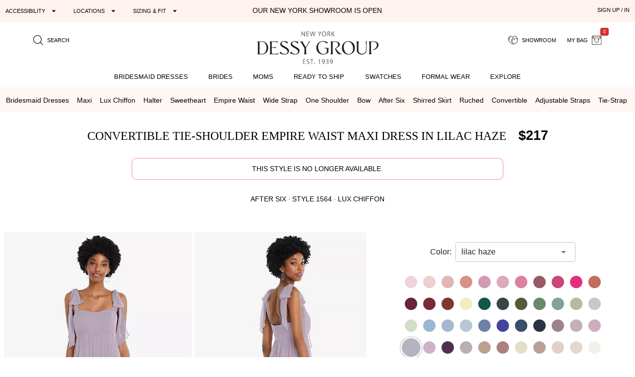

--- FILE ---
content_type: text/html; charset=utf-8
request_url: https://dessy.com/dresses/bridesmaid/after-six-bridesmaid-style-1564/?pcid=1526
body_size: 28394
content:
<!DOCTYPE html><html lang=en-us dir=ltr ><head><base href=/ ><title>Convertible Tie-shoulder Empire Waist Maxi Bridesmaid Dress In Lilac Haze | The Dessy Group</title><meta name="robots" content="all" data-qmeta="meta"><meta name="viewport" content="user-scalable=yes, initial-scale=1, maximum-scale=5, minimum-scale=1, width=device-width" data-qmeta="viewport"><meta http-equiv="Content-Type" content="text/html; charset=utf-8" data-qmeta="charset"><meta name="description" content="Shop this Become the belle of the ball in this magnificent, empire waist lux chiffon dress. Elegant and versatile, this gorgeous gown lets you switch up the look for any occasion, featuring convertible straps that allow for a one-shoulder, halter, or bow shoulder look." data-qmeta="description"><meta property="og:title" content="Convertible Tie-Shoulder Empire Waist Maxi Dress" data-qmeta="ogtitle"><meta property="og:description" content="Bridesmaid dresses and formal gowns; plus perfectly color-matched accessories including men&#39;s ties. View the collection, locate a retailer." data-qmeta="ogdesc"><meta property="og:image" content="https://static.dessy.com/s/i/product/v548/10273/10273-lilh-front!bgwh-yawah.jpg" data-qmeta="ogimage"><meta property="og:type" content="product" data-qmeta="ogtype"><meta property="og:url" content="https://dessy.com//dresses/bridesmaid/after-six-bridesmaid-style-1564/" data-qmeta="ogurl"><link rel="alternate" href="https://dessy.com/dresses/bridesmaid/after-six-bridesmaid-style-1564/" hreflang="x-default" data-qmeta="dessycomxdefault"><link rel="alternate" href="https://dessy.com/dresses/bridesmaid/after-six-bridesmaid-style-1564/" hreflang="en" data-qmeta="dessycomen"><link rel="alternate" href="https://dessy.com/dresses/bridesmaid/after-six-bridesmaid-style-1564/" hreflang="en-US" data-qmeta="dessycomenus"><link rel="alternate" href="https://dessy.com/dresses/bridesmaid/after-six-bridesmaid-style-1564/" hreflang="en-DE" data-qmeta="dessycomende"><link rel="alternate" href="https://dessy.com/dresses/bridesmaid/after-six-bridesmaid-style-1564/" hreflang="en-NL" data-qmeta="dessycomennl"><link rel="alternate" href="https://dessy.com/dresses/bridesmaid/after-six-bridesmaid-style-1564/" hreflang="en-FR" data-qmeta="dessycomenfr"><link rel="alternate" href="https://dessy.com/dresses/bridesmaid/after-six-bridesmaid-style-1564/" hreflang="en-IT" data-qmeta="dessycomenit"><link rel="alternate" href="https://dessy.com/dresses/bridesmaid/after-six-bridesmaid-style-1564/" hreflang="en-ES" data-qmeta="dessycomenes"><link rel="alternate" href="https://dessy.com/dresses/bridesmaid/after-six-bridesmaid-style-1564/" hreflang="en-CH" data-qmeta="dessycomench"><link rel="alternate" href="https://dessy.com/dresses/bridesmaid/after-six-bridesmaid-style-1564/" hreflang="en-BE" data-qmeta="dessycomenbe"><link rel="alternate" href="https://dessy.com/dresses/bridesmaid/after-six-bridesmaid-style-1564/" hreflang="en-SE" data-qmeta="dessycomense"><link rel="alternate" href="https://dessy.com/dresses/bridesmaid/after-six-bridesmaid-style-1564/" hreflang="en-AT" data-qmeta="dessycomenat"><link rel="alternate" href="https://dessy.com/dresses/bridesmaid/after-six-bridesmaid-style-1564/" hreflang="en-PL" data-qmeta="dessycomenpl"><link rel="alternate" href="https://dessy.com/dresses/bridesmaid/after-six-bridesmaid-style-1564/" hreflang="en-NO" data-qmeta="dessycomenno"><link rel="alternate" href="https://dessy.com/dresses/bridesmaid/after-six-bridesmaid-style-1564/" hreflang="en-PT" data-qmeta="dessycomenpt"><link rel="alternate" href="https://ca.dessy.com/dresses/bridesmaid/after-six-bridesmaid-style-1564/" hreflang="en-CA" data-qmeta="cadessycomenca"><link rel="alternate" href="https://uk.dessy.com/dresses/bridesmaid/after-six-bridesmaid-style-1564/" hreflang="en-GB" data-qmeta="ukdessycomengb"><link rel="alternate" href="https://uk.dessy.com/dresses/bridesmaid/after-six-bridesmaid-style-1564/" hreflang="en-IE" data-qmeta="ukdessycomenie"><link rel="canonical" href="https://dessy.com/dresses/bridesmaid/after-six-bridesmaid-style-1564/" data-qmeta="canonical"><link rel="preload" as="image" href="https://static.dessy.com/s/i/product/v548/10273/10273-lilh-front!cropl!bgcd!ignoretrueo-vbig.webp" data-qmeta="preloadMain"><script type="application/ld+json" data-qmeta="siteLDJson">{"@context":"https://schema.org","@type":"Organization","name":"Dessy Group","url":"https://dessy.com","telephone":"1.646.638.9600","sameAs":["https://twitter.com/DessyGroup","https://www.facebook.com/TheDessyGroup/","https://www.pinterest.com/DessyGroup/","https://www.instagram.com/DessyGroup/","https://www.youtube.com/user/dessygroup"],"logo":"https://res.cloudinary.com/dessy/image/upload/v1633549521/s/i/logos/dessy-group-white-bg_y7hiry.png","image":"https://static.dessy.com/s/i/op/v1/1920w/hp/hero/Spring-2020-Mix-and-Match-Bridesmaids.jpg","address":{"@type":"PostalAddress","streetAddress":"8 West 38th Street 4th Floor","addressLocality":"New York City","addressRegion":"New York","postalCode":"10018","addressCountry":"US"}}</script><script type="application/ld+json" data-qmeta="pdpLDJson">{"@context":"https://schema.org/","@type":"Product","name":"Convertible Tie-Shoulder Empire Waist Maxi Dress","image":"https://static.dessy.com/s/i/product/v548/10273/10273-lilh-front!bgwh-yawah.jpg","description":"Shop this Become the belle of the ball in this magnificent, empire waist lux chiffon dress. Elegant and versatile, this gorgeous gown lets you switch up the look for any occasion, featuring convertible straps that allow for a one-shoulder, halter, or bow shoulder look.","brand":{"@type":"Brand","name":"After Six"},"sku":"1564","offers":{"@type":"Offer","priceCurrency":"USD","price":217,"itemCondition":"https://schema.org/NewCondition"}}</script> <meta name=format-detection content="telephone=no"><meta name=msapplication-tap-highlight content=no><meta name=HandheldFriendly content=true><link rel=preconnect href=https://static.dessy.com crossorigin><link rel=dns-prefetch href=https://www.googletagmanager.com><link rel=icon type=image/ico href=favicon.ico><script>const fbvn = 'fbq'
      !function(w, g) { w['GoogleAnalyticsObjectGtag'] = g; w[g] || (w[g] = function() { (w[g].q = w[g].q || []).push(arguments); }); }(window, 'gtag')
      !function(w, g) { w['GoogleAnalyticsObjectGa'] = g; w[g] || (w[g] = function() { (w[g].q = w[g].q || []).push(arguments); }); }(window, 'ga')
      !function(f, n) { if (f.fbq) return; n = f.fbq = function() { n.callMethod ? n.callMethod.apply(n, arguments) : n.queue.push(arguments) }; if (!f._fbq) f._fbq = n; n.push = n; n.loaded = !0; n.version = '2.0'; n.queue = []; }(window)
      !function(w, n) { if (!w['pintrk']) { w['pintrk'] = function() { w['pintrk'].queue.push(Array.prototype.slice.call(arguments)) }; n = window.pintrk; n.queue = [], n.version = "3.0"; } } (window);
      !function(w, g) { w['ClarityObject'] = g; w[g] || (w[g] = function() { (w[g].q = w[g].q || []).push(arguments); }); }(window, 'clarity')
      !function (w, d, t) { w.TiktokAnalyticsObject=t;var ttq=w[t]=w[t]||[];ttq.methods=["page","track","identify","instances","debug","on","off","once","ready","alias","group","enableCookie","disableCookie"],ttq.setAndDefer=function(t,e){t[e]=function(){t.push([e].concat(Array.prototype.slice.call(arguments,0)))}};for(var i=0;i<ttq.methods.length;i++)ttq.setAndDefer(ttq,ttq.methods[i]);ttq.instance=function(t){for(var e=ttq._i[t]||[],n=0;n<ttq.methods.length;n++)ttq.setAndDefer(e,ttq.methods[n]);return e},ttq.load=function(e,n){var i="https://analytics.tiktok.com/i18n/pixel/events.js";ttq._i=ttq._i||{},ttq._i[e]=[],ttq._i[e]._u=i,ttq._t=ttq._t||{},ttq._t[e]=+new Date,ttq._o=ttq._o||{},ttq._o[e]=n||{};var o=document.createElement("script");o.type="text/javascript",o.async=!0,o.src=i+"?sdkid="+e+"&lib="+t;var a=document.getElementsByTagName("script")[0];a.parentNode.insertBefore(o,a)}; }(window, document, 'ttq');
      // !function(w) { if (!w['clarity']) { w['clarity'] = function() { (w['clarity'].q=w['clarity'].q || []).push(arguments)}; } (window);
      window.dataLayer = window.dataLayer || [];
      function gtag(){dataLayer.push(arguments);}</script><link rel="preload" href="https://prod.dessy.dev/dessy-statics/css/app.3a85ba4b.css" as="style"><link rel="stylesheet" href="https://prod.dessy.dev/dessy-statics/css/app.3a85ba4b.css"></head><body class="desktop no-touch body--light" ><script>window.__Q_META__={"title":"Convertible Tie-shoulder Empire Waist Maxi Bridesmaid Dress In Lilac Haze | The Dessy Group","meta":{"meta":{"name":"robots","content":"all"},"viewport":{"name":"viewport","content":"user-scalable=yes, initial-scale=1, maximum-scale=5, minimum-scale=1, width=device-width"},"charset":{"http-equiv":"Content-Type","content":"text/html; charset=utf-8"},"description":{"name":"description","content":"Shop this Become the belle of the ball in this magnificent, empire waist lux chiffon dress. Elegant and versatile, this gorgeous gown lets you switch up the look for any occasion, featuring convertible straps that allow for a one-shoulder, halter, or bow shoulder look."},"ogtitle":{"property":"og:title","content":"Convertible Tie-Shoulder Empire Waist Maxi Dress"},"ogdesc":{"property":"og:description","content":"Bridesmaid dresses and formal gowns; plus perfectly color-matched accessories including men&#39;s ties. View the collection, locate a retailer."},"ogimage":{"property":"og:image","content":"https://static.dessy.com/s/i/product/v548/10273/10273-lilh-front!bgwh-yawah.jpg"},"ogtype":{"property":"og:type","content":"product"},"ogurl":{"property":"og:url","content":"https://dessy.com//dresses/bridesmaid/after-six-bridesmaid-style-1564/"}},"link":{"dessycomxdefault":{"rel":"alternate","href":"https://dessy.com/dresses/bridesmaid/after-six-bridesmaid-style-1564/","hreflang":"x-default"},"dessycomen":{"rel":"alternate","href":"https://dessy.com/dresses/bridesmaid/after-six-bridesmaid-style-1564/","hreflang":"en"},"dessycomenus":{"rel":"alternate","href":"https://dessy.com/dresses/bridesmaid/after-six-bridesmaid-style-1564/","hreflang":"en-US"},"dessycomende":{"rel":"alternate","href":"https://dessy.com/dresses/bridesmaid/after-six-bridesmaid-style-1564/","hreflang":"en-DE"},"dessycomennl":{"rel":"alternate","href":"https://dessy.com/dresses/bridesmaid/after-six-bridesmaid-style-1564/","hreflang":"en-NL"},"dessycomenfr":{"rel":"alternate","href":"https://dessy.com/dresses/bridesmaid/after-six-bridesmaid-style-1564/","hreflang":"en-FR"},"dessycomenit":{"rel":"alternate","href":"https://dessy.com/dresses/bridesmaid/after-six-bridesmaid-style-1564/","hreflang":"en-IT"},"dessycomenes":{"rel":"alternate","href":"https://dessy.com/dresses/bridesmaid/after-six-bridesmaid-style-1564/","hreflang":"en-ES"},"dessycomench":{"rel":"alternate","href":"https://dessy.com/dresses/bridesmaid/after-six-bridesmaid-style-1564/","hreflang":"en-CH"},"dessycomenbe":{"rel":"alternate","href":"https://dessy.com/dresses/bridesmaid/after-six-bridesmaid-style-1564/","hreflang":"en-BE"},"dessycomense":{"rel":"alternate","href":"https://dessy.com/dresses/bridesmaid/after-six-bridesmaid-style-1564/","hreflang":"en-SE"},"dessycomenat":{"rel":"alternate","href":"https://dessy.com/dresses/bridesmaid/after-six-bridesmaid-style-1564/","hreflang":"en-AT"},"dessycomenpl":{"rel":"alternate","href":"https://dessy.com/dresses/bridesmaid/after-six-bridesmaid-style-1564/","hreflang":"en-PL"},"dessycomenno":{"rel":"alternate","href":"https://dessy.com/dresses/bridesmaid/after-six-bridesmaid-style-1564/","hreflang":"en-NO"},"dessycomenpt":{"rel":"alternate","href":"https://dessy.com/dresses/bridesmaid/after-six-bridesmaid-style-1564/","hreflang":"en-PT"},"cadessycomenca":{"rel":"alternate","href":"https://ca.dessy.com/dresses/bridesmaid/after-six-bridesmaid-style-1564/","hreflang":"en-CA"},"ukdessycomengb":{"rel":"alternate","href":"https://uk.dessy.com/dresses/bridesmaid/after-six-bridesmaid-style-1564/","hreflang":"en-GB"},"ukdessycomenie":{"rel":"alternate","href":"https://uk.dessy.com/dresses/bridesmaid/after-six-bridesmaid-style-1564/","hreflang":"en-IE"},"canonical":{"rel":"canonical","href":"https://dessy.com/dresses/bridesmaid/after-six-bridesmaid-style-1564/"},"preloadMain":{"rel":"preload","as":"image","href":"https://static.dessy.com/s/i/product/v548/10273/10273-lilh-front!cropl!bgcd!ignoretrueo-vbig.webp"}},"htmlAttr":{},"bodyAttr":{},"script":{"siteLDJson":{"type":"application/ld+json","innerHTML":"{\"@context\":\"https://schema.org\",\"@type\":\"Organization\",\"name\":\"Dessy Group\",\"url\":\"https://dessy.com\",\"telephone\":\"1.646.638.9600\",\"sameAs\":[\"https://twitter.com/DessyGroup\",\"https://www.facebook.com/TheDessyGroup/\",\"https://www.pinterest.com/DessyGroup/\",\"https://www.instagram.com/DessyGroup/\",\"https://www.youtube.com/user/dessygroup\"],\"logo\":\"https://res.cloudinary.com/dessy/image/upload/v1633549521/s/i/logos/dessy-group-white-bg_y7hiry.png\",\"image\":\"https://static.dessy.com/s/i/op/v1/1920w/hp/hero/Spring-2020-Mix-and-Match-Bridesmaids.jpg\",\"address\":{\"@type\":\"PostalAddress\",\"streetAddress\":\"8 West 38th Street 4th Floor\",\"addressLocality\":\"New York City\",\"addressRegion\":\"New York\",\"postalCode\":\"10018\",\"addressCountry\":\"US\"}}"},"pdpLDJson":{"type":"application/ld+json","innerHTML":"{\"@context\":\"https://schema.org/\",\"@type\":\"Product\",\"name\":\"Convertible Tie-Shoulder Empire Waist Maxi Dress\",\"image\":\"https://static.dessy.com/s/i/product/v548/10273/10273-lilh-front!bgwh-yawah.jpg\",\"description\":\"Shop this Become the belle of the ball in this magnificent, empire waist lux chiffon dress. Elegant and versatile, this gorgeous gown lets you switch up the look for any occasion, featuring convertible straps that allow for a one-shoulder, halter, or bow shoulder look.\",\"brand\":{\"@type\":\"Brand\",\"name\":\"After Six\"},\"sku\":\"1564\",\"offers\":{\"@type\":\"Offer\",\"priceCurrency\":\"USD\",\"price\":217,\"itemCondition\":\"https://schema.org/NewCondition\"}}"}}}</script> <main><div id="q-app" data-server-rendered="true"><div tabindex="-1" class="high-contrast q-layout q-layout--standard" style="min-height:0px;"><!----><!----><!----><div id="focus-top" tabindex="-1" class="no-acc-outline bg-lm-lightest text-lm-darkest nav-border-anti-primary"><div data-component="PageBanner" class="text-black text-center text-d85em bg-dessy-pink"><div class="row q-py-sm q-px-sm"><div class="col-5 gt-sm col-md-4 col-xl-4 flex" style="overflow: hidden"><button tabindex="0" type="button" aria-expanded="false" aria-haspopup="true" aria-controls="d_5fe0c612-8893-4658-a74f-4138e32a43bd" aria-label="Expand &quot;Accessibility&quot;" class="q-btn q-btn-item non-selectable no-outline q-mr-lg q-btn--flat q-btn--rectangle q-btn--actionable q-focusable q-hoverable q-btn--dense no-border-radius self-stretch q-btn-dropdown q-btn-dropdown--simple" style="font-size:11px;"><span class="q-focus-helper"></span><span class="q-btn__wrapper col row q-anchor--skip"><span class="q-btn__content text-center col items-center q-anchor--skip justify-center row no-wrap text-no-wrap"><span class="block">Accessibility</span><i aria-hidden="true" role="presentation" class="q-icon icon-arrow_drop_down q-btn-dropdown__arrow q-btn-dropdown__arrow-container"> </i><!----></span></span></button><button tabindex="0" type="button" aria-expanded="false" aria-haspopup="true" aria-controls="d_c92603ec-b3f2-4984-8854-898f024b13cb" aria-label="Expand &quot;Locations&quot;" class="q-btn q-btn-item non-selectable no-outline q-mr-lg gt-md q-btn--flat q-btn--rectangle q-btn--actionable q-focusable q-hoverable q-btn--dense q-btn-dropdown q-btn-dropdown--simple" style="font-size:11px;"><span class="q-focus-helper"></span><span class="q-btn__wrapper col row q-anchor--skip"><span class="q-btn__content text-center col items-center q-anchor--skip justify-center row no-wrap text-no-wrap"><span class="block">Locations</span><i aria-hidden="true" role="presentation" class="q-icon icon-arrow_drop_down q-btn-dropdown__arrow q-btn-dropdown__arrow-container"> </i><!----></span></span></button><button tabindex="0" type="button" aria-expanded="false" aria-haspopup="true" aria-controls="d_2974c2c1-79f4-496d-ae67-15fdb395c70b" aria-label="Expand &quot;Sizing &amp; Fit&quot;" class="q-btn q-btn-item non-selectable no-outline q-btn--flat q-btn--rectangle q-btn--actionable q-focusable q-hoverable q-btn--dense q-btn-dropdown q-btn-dropdown--simple" style="font-size:11px;"><span class="q-focus-helper"></span><span class="q-btn__wrapper col row q-anchor--skip"><span class="q-btn__content text-center col items-center q-anchor--skip justify-center row no-wrap text-no-wrap"><span class="block">Sizing &amp; Fit</span><i aria-hidden="true" role="presentation" class="q-icon icon-arrow_drop_down q-btn-dropdown__arrow q-btn-dropdown__arrow-container"> </i><!----></span></span></button></div><div class="col-xs-12 col-md-5 col-lg-4 col-xl-4 q-pa-xs text-center text-uppercase"><div><a href="/dessy-showroom-appointments/" data-component="smart-link" class="text-black">Our New York Showroom is open</a></div></div><div class="col-md-3 col-lg-4 gt-sm col-xl-4 text-right"><div><button tabindex="0" type="button" data-th="SignUpIn" class="q-btn q-btn-item non-selectable no-outline q-btn--flat q-btn--rectangle q-btn--actionable q-focusable q-hoverable q-btn--wrap q-btn--dense" style="font-size:10px;font-size:11px;"><span class="q-focus-helper"></span><span class="q-btn__wrapper col row q-anchor--skip"><span class="q-btn__content text-center col items-center q-anchor--skip justify-center row"><span class="block">SIGN UP / IN</span></span></span></button></div></div></div></div><div data-component="SiteStructure.DesktopAndMobileHeader" class="bg-navbar-primary max-width-1200 max-centered q-pr-md q-pl-md q-pt-md q-mb-sm"><div class="row gutter-xs"><div class="col-xs-4 col-sm-3 col-lg-4"><button tabindex="0" type="button" aria-label="Menu" class="q-btn q-btn-item non-selectable no-outline lt-md bg-lm-grey-1 q-pa-sm q-btn--flat q-btn--rectangle q-btn--actionable q-focusable q-hoverable q-btn--wrap q-btn--dense"><span class="q-focus-helper"></span><span class="q-btn__wrapper col row q-anchor--skip"><span class="q-btn__content text-center col items-center q-anchor--skip justify-center row"><div style="border-top:solid 2px black;border-bottom:solid 2px black;width:18px;height:12px;"><div style="border-top:solid 2px black;height:2px;margin-top:3px;"></div></div></span></span></button><button tabindex="0" type="button" aria-label="search site" class="q-btn q-btn-item non-selectable no-outline q-pa-sm text-10px q-btn--flat q-btn--rectangle q-btn--actionable q-focusable q-hoverable q-btn--wrap q-btn--dense"><span class="q-focus-helper"></span><span class="q-btn__wrapper col row q-anchor--skip"><span class="q-btn__content text-center col items-center q-anchor--skip justify-center row"><i aria-hidden="true" role="presentation" class="q-icon icon-search"> </i><span class="gt-sm q-ml-sm">Search</span></span></span></button></div><div class="col-xs-4 col-sm-6 col-lg-4"><a href="/" data-component="smart-link"><div style="max-width:250px;width:100%;margin:0 auto;"><picture><source type="image/webp" srcset="https://res.cloudinary.com/dessy/image/upload/c_scale,w_150,q_100/v1670009985/s/i/logos/Dessy-Group-Logo-2023-web-500_d32tps.webp 150w, https://res.cloudinary.com/dessy/image/upload/c_scale,w_200,q_100/v1670009985/s/i/logos/Dessy-Group-Logo-2023-web-500_d32tps.webp 200w, https://res.cloudinary.com/dessy/image/upload/v1766164013/s/i/logos/dessy-logo-250-double-0o_yhibv4.png 250w, https://res.cloudinary.com/dessy/image/upload/c_scale,w_300,q_100/v1670009985/s/i/logos/Dessy-Group-Logo-2023-web-500_d32tps.webp 300w, https://res.cloudinary.com/dessy/image/upload/q_100/v1670009985/s/i/logos/Dessy-Group-Logo-2023-web-500_d32tps.webp 400w" sizes="(max-width: 400px) 150px, (max-width: 600px) 200px, 250px"><img srcset="https://res.cloudinary.com/dessy/image/upload/c_scale,w_150/v1670009985/s/i/logos/Dessy-Group-Logo-2023-web-500_d32tps.jpg 150w, https://res.cloudinary.com/dessy/image/upload/c_scale,w_200/v1670009985/s/i/logos/Dessy-Group-Logo-2023-web-500_d32tps.jpg 200w, https://res.cloudinary.com/dessy/image/upload/v1766164013/s/i/logos/dessy-logo-250-double-0o_yhibv4.png 250w, https://res.cloudinary.com/dessy/image/upload/c_scale,w_300/v1670009985/s/i/logos/Dessy-Group-Logo-2023-web-500_d32tps.jpg 300w, https://res.cloudinary.com/dessy/image/upload/v1670009985/s/i/logos/Dessy-Group-Logo-2023-web-500_d32tps.jpg 400w" sizes="(max-width: 400px) 150px, (max-width: 600px) 200px, 250px" src="https://res.cloudinary.com/dessy/image/upload/v1766164013/s/i/logos/dessy-logo-250-double-0o_yhibv4.png" alt="The Dessy Group | Bridesmaid Dresses" loading="lazy" decoding="async" width="250" height="71" style="display: block; width: 100%; height: auto;"></picture></div></a></div><div class="col-xs-4 col-sm-3 col-lg-4 text-right"><button tabindex="0" type="button" aria-label="showroom for friends" class="q-btn q-btn-item non-selectable no-outline text-10px q-pa-sm q-btn--flat q-btn--rectangle q-btn--actionable q-focusable q-hoverable q-btn--wrap q-btn--dense"><span class="q-focus-helper"></span><span class="q-btn__wrapper col row q-anchor--skip"><span class="q-btn__content text-center col items-center q-anchor--skip justify-center row"><i aria-hidden="true" role="presentation" class="q-icon icon-two-hearts"> </i><span class="gt-sm q-ml-sm">Showroom</span></span></span></button><div class="inline-block"><button tabindex="0" type="button" class="q-btn q-btn-item non-selectable no-outline text-10px q-pa-sm q-btn--flat q-btn--rectangle q-btn--actionable q-focusable q-hoverable q-btn--wrap q-btn--dense"><span class="q-focus-helper"></span><span class="q-btn__wrapper col row q-anchor--skip"><span class="q-btn__content text-center col items-center q-anchor--skip justify-center row"><span class="gt-sm q-mr-sm">my bag</span><i aria-hidden="true" role="presentation" class="q-icon icon-shopping-bag"> </i><div aria-label="0 items in your bag" class="text-white bg-red-8 q-badge flex inline items-center no-wrap q-badge--single-line bg-red-8 q-badge--floating" style="font-size:.75em;">0</div></span></span></button></div></div></div></div><div data-component="SiteStructure.Navigation.Desktop" class="gt-sm bg-navbar-primary" style="margin-top:-7px;"><nav aria-label="Main Navigation" class="q-desktop-menu"><div class="dessy-menu-container"><ul class="row no-wrap justify-between content-stretch text-center"><!----><li><div class="main-nav-tab-acc-container"><a href="/bridesmaid-dresses/" data-component="smart-link"><h2>Bridesmaid Dresses</h2></a><button aria-controls="menu-bridesmaid-dresses" class="toggle-button"><i aria-hidden="true" role="presentation" class="q-icon icon-arrow_drop_down"> </i><span class="sr-only">bridesmaid dresses submenu</span></button></div><div id="menu-bridesmaid-dresses" class="mega-dd"><div class="row q-mt-lg q-col-gutter-x-xl"><div class="col-xs-3 text-link-section"><div class="nav-header">Shop By Type</div><ul><li><a href="/bridesmaid-dresses/" data-component="smart-link">All Bridesmaid Dresses</a></li><li><!----></li><li><a href="/plus-size-bridesmaid-dresses/" data-component="smart-link">Plus Size Bridesmaid Dresses</a></li><li><a href="/junior-bridesmaid-dresses/" data-component="smart-link">Junior Bridesmaid Dresses</a></li><li><a href="/flowergirls/" data-component="smart-link">Flower Girl Dresses</a></li></ul><div class="nav-header q-mt-md">Shop By Style</div><ul><li><a href="/bridesmaid-dresses/maternity/" data-component="smart-link">Maternity Dresses</a></li><li><a href="/bridesmaid-dresses/?style=convertible" data-component="smart-link">Convertible Dresses</a></li><li><a href="/bridesmaid-dresses/?style=jumpsuits" data-component="smart-link">Jumpsuits</a></li></ul></div><div class="col-xs-3 text-link-section"><div class="nav-header">Trending Styles</div><ul><li class="gt-md" style="padding: 0; margin: 0"><a href="/bridesmaid-dresses/?theme=new-arrivals" data-component="smart-link" style="transform:scale(1);"><img width="222" height="200" src="[data-uri]" alt="New Arrivals - Bridesmaid Dresses" class="full-width height-auto full-width loaded" style="aspect-ratio:222/200;"></a></li><li><a href="/bridesmaid-dresses/?theme=new-arrivals" data-component="smart-link" class="text-nav-highlight">New Arrivals</a></li><li><a href="/bridesmaid-dresses/under-200-dollars/" data-component="smart-link">Dresses under $200</a></li><li><a href="/bridesmaid-dresses/?featured=best-sellers" data-component="smart-link">Our Top Sellers</a></li><li><a href="/bridesmaid-dresses/?dresslength=cocktail" data-component="smart-link">Short Dresses</a></li><li><a href="/bridesmaid-dresses/?dresslength=full-length" data-component="smart-link">Long Dresses</a></li><li><a href="/bridesmaid-dresses/?fabric=lux-velvet" data-component="smart-link">Velvet Dresses</a></li></ul></div><div class="col-xs-3"><div class="nav-header">Shop By Colors</div><div><a href="/bridesmaid-dresses-in-pinks/" data-component="smart-link" title="Pink Dresses" class="swatch-basics round-swatch large-swatch cf-bg-pink" style="border:solid 1px #eee;"></a><a href="/bridesmaid-dresses-in-reds/" data-component="smart-link" title="Red Dresses" class="swatch-basics round-swatch large-swatch cf-bg-red" style="border:solid 1px #eee;"></a><a href="/bridesmaid-dresses-in-oranges/" data-component="smart-link" title="Orange Dresses" class="swatch-basics round-swatch large-swatch cf-bg-orange" style="border:solid 1px #eee;"></a><a href="/bridesmaid-dresses-in-yellows/" data-component="smart-link" title="Yellow Dresses" class="swatch-basics round-swatch large-swatch cf-bg-yellow" style="border:solid 1px #eee;"></a><a href="/bridesmaid-dresses-in-greens/" data-component="smart-link" title="Green Dresses" class="swatch-basics round-swatch large-swatch cf-bg-green" style="border:solid 1px #eee;"></a><a href="/bridesmaid-dresses-in-blues/" data-component="smart-link" title="Blue Dresses" class="swatch-basics round-swatch large-swatch cf-bg-blue" style="border:solid 1px #eee;"></a><a href="/bridesmaid-dresses-in-purples/" data-component="smart-link" title="Purple Dresses" class="swatch-basics round-swatch large-swatch cf-bg-purple" style="border:solid 1px #eee;"></a><a href="/bridesmaid-dresses-in-browns/" data-component="smart-link" title="Brown Dresses" class="swatch-basics round-swatch large-swatch cf-bg-brown" style="border:solid 1px #eee;"></a><a href="/bridesmaid-dresses-in-neutrals/" data-component="smart-link" title="Neutral Dresses" class="swatch-basics round-swatch large-swatch cf-bg-neutral" style="border:solid 1px #eee;"></a><a href="/bridesmaid-dresses-in-blacks/" data-component="smart-link" title="Little Black Dresses" class="swatch-basics round-swatch large-swatch cf-bg-black" style="border:solid 1px #eee;"></a><a href="/bridesmaid-dresses-in-grays/" data-component="smart-link" title="Gray Dresses" class="swatch-basics round-swatch large-swatch cf-bg-gray" style="border:solid 1px #eee;"></a><a href="/bridesmaid-dresses-in-whites/" data-component="smart-link" title="White Dresses" class="swatch-basics round-swatch large-swatch cf-bg-white" style="border:solid 1px #eee;"></a><a href="/bridesmaid-dresses-in-nude/" data-component="smart-link" title="Nude Dresses" class="swatch-basics round-swatch large-swatch cf-bg-nude" style="border:solid 1px #eee;"></a><a href="/bridesmaid-dresses-in-florals/" data-component="smart-link" title="Floral Dresses" data-pattern-id="1377" class="swatch-basics round-swatch large-swatch" style="border:solid 1px #eee;"></a><br><div class="q-mt-sm q-mb-lg"><a href="/shop-by/color/" data-component="smart-link" class="q-btn q-pa-xs" style="border:solid 1px #222222;border-radius:3px;font-size:x-small;">shop all colors</a></div></div><div class="text-link-section-ignore display-block q-pa-sm"><div class="nav-header">Popular Colors</div><ul class="semantic-two-column"><li><a href="/blush-bridesmaid-dresses/" data-component="smart-link">
        Blush<div class="swatch-basics round-swatch xsmall-swatch position-relative" style="background-color:#EED4D9;top:3px;"></div></a></li><li><a href="/burgundy-bridesmaid-dresses/" data-component="smart-link">
        Burgundy<div class="swatch-basics round-swatch xsmall-swatch position-relative" style="background-color:#782A39;top:3px;"></div></a></li><li><a href="/dusty-rose-bridesmaid-dresses/" data-component="smart-link">
        Dusty Rose<div class="swatch-basics round-swatch xsmall-swatch position-relative" style="background-color:#c6afb5;top:3px;"></div></a></li><li><a href="/champagne-bridesmaid-dresses/" data-component="smart-link">
        Champagne<div class="swatch-basics round-swatch xsmall-swatch position-relative" style="background-color:#E6DCCA;top:3px;"></div></a></li><li><a href="/mist-bridesmaid-dresses/" data-component="smart-link">
        Mist<div class="swatch-basics round-swatch xsmall-swatch position-relative" style="background-color:#b8c7d3;top:3px;"></div></a></li><li><a href="/sage-bridesmaid-dresses/" data-component="smart-link">
        Sage<div class="swatch-basics round-swatch xsmall-swatch position-relative" style="background-color:#BABFAD;top:3px;"></div></a></li><!----><li><a href="/midnight-bridesmaid-dresses/" data-component="smart-link">
        midnight Navy<div class="swatch-basics round-swatch xsmall-swatch position-relative" style="background-color:#142846;top:3px;"></div></a></li></ul></div></div><div class="col-xs-3 text-link-section"><div class="nav-header">Shop By Collection</div><ul><li><a href="/bridesmaid-dresses/cynthia-sahar/" data-component="smart-link">Cynthia &amp; Sahar</a></li><li><a href="/bridesmaid-dresses/dessy/" data-component="smart-link">Dessy Collection</a></li><li><a href="/bridesmaid-dresses/aftersix/" data-component="smart-link">After Six</a></li><li><a href="/bridesmaid-dresses/alfredsung/" data-component="smart-link">Alfred Sung</a></li><li><a href="/bridesmaid-dresses/lovely-bridesmaids/" data-component="smart-link">Lovely Bridesmaids</a></li><li><a href="/bridesmaid-dresses/social-bridesmaids/" data-component="smart-link">Social Dresses</a></li><li><a href="/bridesmaid-dresses/thread-bridesmaid/" data-component="smart-link">Thread Bridesmaid</a></li><li><a href="/loop-dress/" data-component="smart-link">Loop Convertible Dresses</a></li><li><a href="/bridesmaid-dresses/bella-bridesmaids/" data-component="smart-link">Bella Bridesmaids</a></li></ul></div></div></div></li><li><div class="main-nav-tab-acc-container"><a href="/bridal-collection/" data-component="smart-link"><h2>Brides</h2></a><button aria-controls="menu-brides" class="toggle-button"><i aria-hidden="true" role="presentation" class="q-icon icon-arrow_drop_down"> </i><span class="sr-only">brides submenu</span></button></div><div id="menu-brides" class="mega-dd"><div class="max-width-1400 max-centered"><div class="row q-mt-lg q-col-gutter-x-xl"><div class="col-xs-1"></div><div class="col-xs-2 text-link-section"><div class="nav-header">Shop by Event</div><ul><li><a href="/little-white-dresses/" data-component="smart-link" class="text-nav-highlight">All Little White Dresses</a></li><li><a href="/little-white-dresses/?event=engagement-party-dresses-for-bride" data-component="smart-link">Engagement Party</a></li><li><a href="/little-white-dresses/?event=white-dresses-for-bridal-shower" data-component="smart-link">Bridal Shower</a></li><li><a href="/little-white-dresses/?event=bachelorette-party-dresses-for-bride" data-component="smart-link">Bachelorette Party</a></li><li><a href="/little-white-dresses/?event=rehearsal-dinner-dresses-for-bride" data-component="smart-link">Rehearsal Dinner</a></li><li><a href="/little-white-dresses/?event=wedding-reception-dress-for-bride" data-component="smart-link">Reception</a></li><li><a href="/little-white-dresses/?event=wedding-after-party-dress-for-bride" data-component="smart-link">After Party</a></li></ul></div><div class="col-xs-2 text-link-section"><div class="nav-header">Shop by Type</div><ul><li><a href="/wedding-dresses/?theme=boho" data-component="smart-link" class="smartnav">Boho</a></li><li><a href="/wedding-dresses/?theme=beach-destination" data-component="smart-link" class="smartnav">Beach</a></li><li><a href="/wedding-dresses/?silhouette=trumpet-mermaid" data-component="smart-link" class="smartnav">Mermaid</a></li><li><a href="/wedding-dresses/?theme=simple" data-component="smart-link" class="smartnav">Simple</a></li><li><a href="/wedding-dresses/?theme=sexy" data-component="smart-link" class="smartnav">Sexy</a></li><li><a href="/wedding-dresses/?theme=casual" data-component="smart-link" class="smartnav">Casual</a></li><li><a href="/wedding-dresses/?theme=princess-ball-gown" data-component="smart-link" class="smartnav">Princess</a></li></ul></div><div class="col-xs-2 text-link-section"><div class="nav-header q-mt-none">Shop by Color</div><ul><li><a href="/ivory-bridesmaid-dresses/" data-component="smart-link">Ivory</a></li><li><a href="/white-bridesmaid-dresses/" data-component="smart-link">White</a></li><li><a href="/oat-bridesmaid-dresses/" data-component="smart-link">Oat</a></li><li><a href="/champagne-bridesmaid-dresses/" data-component="smart-link">Champagne</a></li><li><a href="/blush-bridesmaid-dresses/" data-component="smart-link">Blush</a></li><li><a href="/cameo-bridesmaid-dresses/" data-component="smart-link">Cameo</a></li><li><a href="/oyster-bridesmaid-dresses/" data-component="smart-link">Oyster</a></li></ul></div><div class="col-xs-4"><a href="/bridal-collection/" data-component="smart-link"><img width="474" height="289" src="[data-uri]" alt="Dessy Bridal Dresses Boutique" class="full-width height-auto full-width loaded" style="aspect-ratio:474/289;"></a></div></div></div></div></li><li><a href="/mother-of-the-bride-groom-dresses/" data-component="smart-link" class="main-nav-tab"><h2>Moms</h2></a></li><li><div class="main-nav-tab-acc-container"><a href="/in-stock/bridesmaid-dresses/" data-component="smart-link"><h2>Ready To Ship</h2></a><button aria-controls="menu-ready-to-ship" class="toggle-button"><i aria-hidden="true" role="presentation" class="q-icon icon-arrow_drop_down"> </i><span class="sr-only">ready to ship submenu</span></button></div><div id="menu-ready-to-ship" class="mega-dd"><div class="max-width-1000 max-centered"><div class="row q-mt-lg q-col-gutter-x-xl"><div class="col-xs-4 text-link-section"><div class="nav-header">Shop By Type</div><ul><li><a href="/in-stock/bridesmaid-dresses/" data-component="smart-link">Ready To Ship Bridesmaid Dresses</a></li><li><a href="/in-stock/flowergirls/" data-component="smart-link">Ready To Ship Flowergirl Dresses</a></li><li><a href="/in-stock/junior-bridesmaid-dresses/" data-component="smart-link">Ready To Ship Junior Bridesmaid Dresses</a></li></ul></div><div class="col-xs-5"><div class="nav-header">Shop By Color</div><div><a href="/in-stock/bridesmaid-dresses-in-pinks/" data-component="smart-link" title="Ready To Ship Pink Dresses" class="swatch-basics round-swatch large-swatch cf-bg-pink" style="border:solid 1px #eee;"></a><a href="/in-stock/bridesmaid-dresses-in-reds/" data-component="smart-link" title="Ready To Ship Red Dresses" class="swatch-basics round-swatch large-swatch cf-bg-red" style="border:solid 1px #eee;"></a><a href="/in-stock/bridesmaid-dresses-in-oranges/" data-component="smart-link" title="Ready To Ship Orange Dresses" class="swatch-basics round-swatch large-swatch cf-bg-orange" style="border:solid 1px #eee;"></a><a href="/in-stock/bridesmaid-dresses-in-yellows/" data-component="smart-link" title="Ready To Ship Yellow Dresses" class="swatch-basics round-swatch large-swatch cf-bg-yellow" style="border:solid 1px #eee;"></a><a href="/in-stock/bridesmaid-dresses-in-greens/" data-component="smart-link" title="Ready To Ship Green Dresses" class="swatch-basics round-swatch large-swatch cf-bg-green" style="border:solid 1px #eee;"></a><a href="/in-stock/bridesmaid-dresses-in-blues/" data-component="smart-link" title="Ready To Ship Blue Dresses" class="swatch-basics round-swatch large-swatch cf-bg-blue" style="border:solid 1px #eee;"></a><a href="/in-stock/bridesmaid-dresses-in-purples/" data-component="smart-link" title="Ready To Ship Purple Dresses" class="swatch-basics round-swatch large-swatch cf-bg-purple" style="border:solid 1px #eee;"></a><a href="/in-stock/bridesmaid-dresses-in-browns/" data-component="smart-link" title="Ready To Ship Brown Dresses" class="swatch-basics round-swatch large-swatch cf-bg-brown" style="border:solid 1px #eee;"></a><a href="/in-stock/bridesmaid-dresses-in-neutrals/" data-component="smart-link" title="Ready To Ship Neutral Dresses" class="swatch-basics round-swatch large-swatch cf-bg-neutral" style="border:solid 1px #eee;"></a><a href="/in-stock/bridesmaid-dresses-in-blacks/" data-component="smart-link" title="Ready To Ship Black Dresses" class="swatch-basics round-swatch large-swatch cf-bg-black" style="border:solid 1px #eee;"></a><a href="/in-stock/bridesmaid-dresses-in-grays/" data-component="smart-link" title="Ready To Ship Gray Dresses" class="swatch-basics round-swatch large-swatch cf-bg-gray" style="border:solid 1px #eee;"></a><a href="/in-stock/bridesmaid-dresses-in-whites/" data-component="smart-link" title="Ready To Ship White Dresses" class="swatch-basics round-swatch large-swatch cf-bg-white" style="border:solid 1px #eee;"></a><a href="/in-stock/bridesmaid-dresses-in-nude/" data-component="smart-link" title="Ready To Ship Nude Dresses" class="swatch-basics round-swatch large-swatch cf-bg-nude" style="border:solid 1px #eee;"></a><a href="/in-stock/bridesmaid-dresses-in-florals/" data-component="smart-link" title="Ready To Ship Floral Dresses" data-pattern-id="1377" class="swatch-basics round-swatch large-swatch" style="border:solid 1px #eee;"></a></div></div><div class="col-xs-3"><a href="/in-stock/bridesmaid-dresses/" data-component="smart-link"><img width="222" height="289" src="[data-uri]" alt="ready to ship dresses that are 100% returnable" class="full-width height-auto full-width loaded" style="aspect-ratio:222/289;"></a></div></div></div></div></li><!----><!----><li><div class="main-nav-tab-acc-container"><a href="/swatches-trims/" data-component="smart-link"><h2>Swatches</h2></a><button aria-controls="menu-swatches" class="toggle-button"><i aria-hidden="true" role="presentation" class="q-icon icon-arrow_drop_down"> </i><span class="sr-only">swatches submenu</span></button></div><div id="menu-swatches" class="mega-dd"><div class="max-width-1000 max-centered"><div class="row q-mt-lg q-col-gutter-x-sm"><div class="col-xs-3 text-link-section"><a href="/swatches-trims/?fabrictype=ft-swatches" data-component="smart-link" class="text-left"><img width="220" height="293" src="[data-uri]" alt="Bridesmaid Fabric Swatches" class="full-width height-auto full-width loaded" style="aspect-ratio:220/293;"><br><strong>→</strong> Shop Swatches
                                      </a></div><div class="col-xs-3 text-link-section"><a href="/swatches-trims/?fabrictype=ft-fabrics" data-component="smart-link" class="text-left"><img width="220" height="293" src="[data-uri]" alt="Bridesmaid Fabrics by Half Yard" class="full-width height-auto full-width loaded" style="aspect-ratio:220/293;"><br><strong>→</strong> Shop Fabric by Yard
                                      </a></div><div class="col-xs-6 text-link-section"><a href="/swatches-trims/" data-component="smart-link" class="text-left max-centered"><img width="474" height="293" src="[data-uri]" alt="Get 3 Free Fabric Swatches - Just Pay Shipping." class="full-width height-auto full-width loaded" style="aspect-ratio:474/293;"><br><strong>→</strong> Get 3 Free Fabric Swatches
                                      </a></div></div></div></div></li><!----><li><div class="main-nav-tab-acc-container"><a href="/mens-formal-wear/" data-component="smart-link"><h2>Formal Wear</h2></a><button aria-controls="menu-formal-wear" class="toggle-button"><i aria-hidden="true" role="presentation" class="q-icon icon-arrow_drop_down"> </i><span class="sr-only">formal wear submenu</span></button></div><div id="menu-formal-wear" class="mega-dd"><div class="max-width-1000 max-centered"><div class="row q-mt-lg q-col-gutter-x-sm"><div class="col-xs-3 text-link-section"><a href="/mens-formal-wear/tuxedos-suits/?for=men" data-component="smart-link" class="text-left"><img width="222" height="289" src="[data-uri]" alt="Tuxedos &amp; Wedding Suits for Men" class="full-width height-auto full-width loaded" style="aspect-ratio:222/289;"><br><strong>→</strong> Shop Men
                                      </a></div><div class="col-xs-3 text-link-section"><a href="/mens-formal-wear/tuxedos-suits/?for=women" data-component="smart-link" class="text-left"><img width="222" height="289" src="[data-uri]" alt="Tuxedos &amp; Wedding Suits for Women" class="full-width height-auto full-width loaded" style="aspect-ratio:222/289;"><br><strong>→</strong> Shop Women
                                      </a></div><div class="col-xs-3 text-link-section"><div class="max-width-200 max-centered"><div class="nav-header">Tuxedos &amp; Suits</div><ul><li><a href="/mens-formal-wear/tuxedos-suits/" data-component="smart-link">All Tuxedos &amp; Suits</a></li><li><a href="/mens-formal-wear/tuxedos-suits/?style=suits" data-component="smart-link">All Suits</a></li><li><a href="/mens-formal-wear/tuxedos-suits/?style=tuxedos" data-component="smart-link">All Tuxedos</a></li><li><a href="/mens-formal-wear/tuxedos-suits/?tssordertype=tss-mto" data-component="smart-link">Specialty Suiting</a></li><li><a href="/mens-formal-wear/" data-component="smart-link">All Men's Formal Wear</a></li></ul></div></div><div class="col-xs-3 text-link-section"><div class="max-width-200 max-centered"><div class="nav-header">Formal Accessories</div><ul><li><a href="/mens/ties/" data-component="smart-link">Wedding Ties &amp; Neckwear</a></li><!----><!----><li><a href="/mens-accessories/" data-component="smart-link">All Men's Accessories</a></li></ul></div></div></div></div></div></li><li><div class="main-nav-tab-acc-container"><span><h2>Explore</h2></span><button aria-controls="menu-explore" class="toggle-button"><i aria-hidden="true" role="presentation" class="q-icon icon-arrow_drop_down"> </i><span class="sr-only">explore submenu</span></button></div><div id="menu-explore" class="mega-dd"><div class="max-width-1100 max-centered"><div class="row q-mt-lg q-col-gutter-x-xl"><div class="col-xs-3"><a href="/dessyrealweddings/" data-component="smart-link"><img width="222" height="400" src="[data-uri]" alt="Dessy Real Weddings" class="full-width height-auto full-width max-width-200 loaded" style="aspect-ratio:222/400;"></a></div><div class="col-xs-3 text-link-section"><div class="nav-header">Sizing + Fit</div><ul class="vert"><li class="show-for-large-up"><a href="/size-charts/" data-component="smart-link"><img width="222" height="200" src="[data-uri]" alt="Bridesmaid Sizing Guides." class="full-width height-auto loaded" style="aspect-ratio:222/200;"></a></li><li><a href="/size-charts/" data-component="smart-link">Size Guides<div class="text-lm-grey-7">Size Charts, Fit Tips &amp; How-to-Measure.</div></a></li><li><a href="/size-charts/fit-recommendation/" data-component="smart-link">Fit Recommendation<div class="text-lm-grey-7">How to get a size recommendation.</div></a></li><li><a href="/contact-stylist/" data-component="smart-link">Contact a Stylist<div class="text-lm-grey-7">Fit, color or delivery questions?</div></a></li><li><a href="/faq/" data-component="smart-link">Frequently Asked Questions<div class="text-lm-grey-7">Find your answers here.</div></a></li></ul></div><div class="col-xs-3"><div class="nav-header">Wedding Planning</div><ul class="vert text-link-section"><li><a href="/virtual-showroom/" data-component="smart-link"><img width="222" height="200" src="[data-uri]" alt="Shop Together Online for a Look You All Love - Create a Showroom." class="full-width height-auto loaded" style="aspect-ratio:222/200;"></a></li><li><a href="/virtual-showroom/" data-component="smart-link">Wedding Showroom <div class="text-lm-grey-7">Collaborate with your maids.</div></a></li><li><a href="/wedding-planner/" data-component="smart-link">Wedding Guides<div class="text-lm-grey-7">Planning, trends &amp; traditions.</div></a></li><li><a href="/wedding-podcast/" data-component="smart-link">Wedding Podcast<div class="text-lm-grey-7">How to dress your wedding party.</div></a></li><li><a href="/stylebot/writer/wedding-speech/" data-component="smart-link">AI Speech Writer<div class="text-lm-grey-7">Unforgettable speeches, made effortless.</div></a></li></ul></div><div class="col-xs-3"><div class="nav-header">Wedding Inspiration</div><ul class="vert text-link-section"><li class="show-for-large-up"><a href="/styleboard/" data-component="smart-link"><img width="222" height="200" src="[data-uri]" alt="Design a Wedding Inspiration Styleboard." class="full-width height-auto loaded" style="aspect-ratio:222/200;"></a></li><li><a href="/dessyrealweddings/" data-component="smart-link">#DessyRealWeddings<div class="text-lm-grey-7">See real Dessy wedding looks.</div></a></li><li><a href="/styleboard/" data-component="smart-link">Design an Inspiration Styleboard<div class="text-lm-grey-7">Capture your dream wedding.</div></a></li><li><a href="/pantone/gallery/" data-component="smart-link">Visit our Inspiration Gallery <div class="text-lm-grey-7">Inspiring Wedding Styleboards.</div></a></li><li><a href="/blog/" data-component="smart-link">Our Blog<div class="text-lm-grey-7">All things Bridesmaid.</div></a></li></ul></div></div></div></div></li><!----></ul></div></nav></div><div class="q-drawer-container"><div aria-hidden="true" class="fullscreen q-drawer__backdrop hidden"></div><aside class="q-drawer q-drawer--left q-drawer--bordered q-layout--prevent-focus fixed q-drawer--on-top q-drawer--mobile q-drawer--top-padding" style="width:300px;"><div class="q-drawer__content fit scroll bg-lm-lightest"><!----><div class="text-lm-darkest text-center q-py-xl">LOADING</div></div></aside></div></div><div id="focus-main" tabindex="-1" class="q-page-container no-acc-outline"><div QS="[object Object]"><!----><div><!----><div data-source="API" class="max-width-1900 max-centered page-scroll-to-top"><!----><nav aria-label="breadcrumbs"><div class="hidden-hover-scrollbar items-center self-stretch flex text-center no-wrap overflow-x-auto q-pa-xs" style="background-color:#fff7f4; flex: 1 1 auto; white-space:nowrap"><a tabindex="0" href="/bridesmaid-dresses/" class="q-btn q-btn-item non-selectable no-outline text-lm-darkest text-capitalize q-pa-xs q-btn--flat q-btn--rectangle q-btn--actionable q-focusable q-hoverable q-btn--no-uppercase q-btn--wrap q-btn--dense"><span class="q-focus-helper"></span><span class="q-btn__wrapper col row q-anchor--skip"><span class="q-btn__content text-center col items-center q-anchor--skip justify-center row">bridesmaid dresses</span></span></a><a tabindex="0" href="/bridesmaid-dresses/?dresslength=full-length" class="q-btn q-btn-item non-selectable no-outline text-lm-darkest text-capitalize q-pa-xs q-btn--flat q-btn--rectangle q-btn--actionable q-focusable q-hoverable q-btn--no-uppercase q-btn--wrap q-btn--dense"><span class="q-focus-helper"></span><span class="q-btn__wrapper col row q-anchor--skip"><span class="q-btn__content text-center col items-center q-anchor--skip justify-center row">maxi</span></span></a><a tabindex="0" href="/bridesmaid-dresses/?fabric=lux-chiffon" class="q-btn q-btn-item non-selectable no-outline text-lm-darkest text-capitalize q-pa-xs q-btn--flat q-btn--rectangle q-btn--actionable q-focusable q-hoverable q-btn--no-uppercase q-btn--wrap q-btn--dense"><span class="q-focus-helper"></span><span class="q-btn__wrapper col row q-anchor--skip"><span class="q-btn__content text-center col items-center q-anchor--skip justify-center row">Lux Chiffon</span></span></a><a tabindex="0" href="/bridesmaid-dresses/?neckline=halter" class="q-btn q-btn-item non-selectable no-outline text-lm-darkest text-capitalize q-pa-xs q-btn--flat q-btn--rectangle q-btn--actionable q-focusable q-hoverable q-btn--no-uppercase q-btn--wrap q-btn--dense"><span class="q-focus-helper"></span><span class="q-btn__wrapper col row q-anchor--skip"><span class="q-btn__content text-center col items-center q-anchor--skip justify-center row">halter</span></span></a><a tabindex="0" href="/bridesmaid-dresses/?neckline=sweetheart" class="q-btn q-btn-item non-selectable no-outline text-lm-darkest text-capitalize q-pa-xs q-btn--flat q-btn--rectangle q-btn--actionable q-focusable q-hoverable q-btn--no-uppercase q-btn--wrap q-btn--dense"><span class="q-focus-helper"></span><span class="q-btn__wrapper col row q-anchor--skip"><span class="q-btn__content text-center col items-center q-anchor--skip justify-center row">sweetheart</span></span></a><a tabindex="0" href="/bridesmaid-dresses/?style=empire-waist" class="q-btn q-btn-item non-selectable no-outline text-lm-darkest text-capitalize q-pa-xs q-btn--flat q-btn--rectangle q-btn--actionable q-focusable q-hoverable q-btn--no-uppercase q-btn--wrap q-btn--dense"><span class="q-focus-helper"></span><span class="q-btn__wrapper col row q-anchor--skip"><span class="q-btn__content text-center col items-center q-anchor--skip justify-center row">empire waist</span></span></a><a tabindex="0" href="/bridesmaid-dresses/?sleevelength=wide-strap" class="q-btn q-btn-item non-selectable no-outline text-lm-darkest text-capitalize q-pa-xs q-btn--flat q-btn--rectangle q-btn--actionable q-focusable q-hoverable q-btn--no-uppercase q-btn--wrap q-btn--dense"><span class="q-focus-helper"></span><span class="q-btn__wrapper col row q-anchor--skip"><span class="q-btn__content text-center col items-center q-anchor--skip justify-center row">wide strap</span></span></a><a tabindex="0" href="/bridesmaid-dresses/?neckline=one-shoulder" class="q-btn q-btn-item non-selectable no-outline text-lm-darkest text-capitalize q-pa-xs q-btn--flat q-btn--rectangle q-btn--actionable q-focusable q-hoverable q-btn--no-uppercase q-btn--wrap q-btn--dense"><span class="q-focus-helper"></span><span class="q-btn__wrapper col row q-anchor--skip"><span class="q-btn__content text-center col items-center q-anchor--skip justify-center row">one shoulder</span></span></a><a tabindex="0" href="/bridesmaid-dresses/?detailing=bow" class="q-btn q-btn-item non-selectable no-outline text-lm-darkest text-capitalize q-pa-xs q-btn--flat q-btn--rectangle q-btn--actionable q-focusable q-hoverable q-btn--no-uppercase q-btn--wrap q-btn--dense"><span class="q-focus-helper"></span><span class="q-btn__wrapper col row q-anchor--skip"><span class="q-btn__content text-center col items-center q-anchor--skip justify-center row">bow</span></span></a><a tabindex="0" href="/bridesmaid-dresses/" class="q-btn q-btn-item non-selectable no-outline text-lm-darkest text-capitalize q-pa-xs q-btn--flat q-btn--rectangle q-btn--actionable q-focusable q-hoverable q-btn--no-uppercase q-btn--wrap q-btn--dense"><span class="q-focus-helper"></span><span class="q-btn__wrapper col row q-anchor--skip"><span class="q-btn__content text-center col items-center q-anchor--skip justify-center row">After Six</span></span></a><a tabindex="0" href="/bridesmaid-dresses/?style=shirred-skirt" class="q-btn q-btn-item non-selectable no-outline text-lm-darkest text-capitalize q-pa-xs q-btn--flat q-btn--rectangle q-btn--actionable q-focusable q-hoverable q-btn--no-uppercase q-btn--wrap q-btn--dense"><span class="q-focus-helper"></span><span class="q-btn__wrapper col row q-anchor--skip"><span class="q-btn__content text-center col items-center q-anchor--skip justify-center row">shirred skirt</span></span></a><a tabindex="0" href="/bridesmaid-dresses/?details=ruched" class="q-btn q-btn-item non-selectable no-outline text-lm-darkest text-capitalize q-pa-xs q-btn--flat q-btn--rectangle q-btn--actionable q-focusable q-hoverable q-btn--no-uppercase q-btn--wrap q-btn--dense"><span class="q-focus-helper"></span><span class="q-btn__wrapper col row q-anchor--skip"><span class="q-btn__content text-center col items-center q-anchor--skip justify-center row">ruched</span></span></a><a tabindex="0" href="/bridesmaid-dresses/?style=convertible" class="q-btn q-btn-item non-selectable no-outline text-lm-darkest text-capitalize q-pa-xs q-btn--flat q-btn--rectangle q-btn--actionable q-focusable q-hoverable q-btn--no-uppercase q-btn--wrap q-btn--dense"><span class="q-focus-helper"></span><span class="q-btn__wrapper col row q-anchor--skip"><span class="q-btn__content text-center col items-center q-anchor--skip justify-center row">convertible</span></span></a><a tabindex="0" href="/bridesmaid-dresses/?details=adjustable-straps" class="q-btn q-btn-item non-selectable no-outline text-lm-darkest text-capitalize q-pa-xs q-btn--flat q-btn--rectangle q-btn--actionable q-focusable q-hoverable q-btn--no-uppercase q-btn--wrap q-btn--dense"><span class="q-focus-helper"></span><span class="q-btn__wrapper col row q-anchor--skip"><span class="q-btn__content text-center col items-center q-anchor--skip justify-center row">adjustable straps</span></span></a><a tabindex="0" href="/bridesmaid-dresses/?details=tie-strap" class="q-btn q-btn-item non-selectable no-outline text-lm-darkest text-capitalize q-pa-xs q-btn--flat q-btn--rectangle q-btn--actionable q-focusable q-hoverable q-btn--no-uppercase q-btn--wrap q-btn--dense"><span class="q-focus-helper"></span><span class="q-btn__wrapper col row q-anchor--skip"><span class="q-btn__content text-center col items-center q-anchor--skip justify-center row">tie-strap</span></span></a></div></nav><div class="text-center q-mb-xs-sm q-mb-md-xl q-mt-md-lg"><div class="text-center q-mb-none q-py-sm q-px-sm"><!----><h1 class="display-inline text-1d5em"><span>Convertible Tie-Shoulder Empire Waist Maxi Dress in Lilac Haze</span></h1><span data-cy="MainDisplayPrice" class="text-bold text-h2 q-ml-lg">$217</span></div><div class="q-px-md"><div class="disco-message text-uppercase">This style is no longer available.</div></div><div><!----></div><div class="text-lm-darkest text-uppercase q-pa-sm" style="font-size:.9em"><div class="display-inline"><span> After Six</span><!---->
                ·
                Style
                <span> 1564</span></div><div class="display-inline">
              ·
              <span> Lux Chiffon</span></div></div></div><div class="q-pb-xl"><div class="row gutter-xs"><div class="col-xs-12 col-md-6 col-lg-7 col-xl-6"><div class="q-pl-md-sm q-pr-md-sm"><div role="region" aria-label="product image gallery carousel"><div class="sr-only">This is a carousel of product images. Use Tab to navigate to the next image and use Enter for a zoomed in view.</div><div class="product-image-list-container"><div aria-hidden="true" class="image-arrow left-arrow">‹</div><div><div role="group" class="hidden-hover-scrollbar product-image-list"><div tabindex="0" role="button" aria-label="1 of 8" class="q-img cursor-zoom" style="overflow-x:hidden;" data-v-7c9bfbc3><div data-v-7c9bfbc3><img width="414" height="700" src="https://static.dessy.com/s/i/product/v548/10273/10273-lilh-front!cropl!bgcd!ignoretrueo-vbig.webp" alt="Front View - Lilac Haze Convertible Tie-Shoulder Empire Waist Maxi Dress" class="full-width height-auto full-width bg-lm-grey-1 loaded" style="aspect-ratio:414/700;height:auto;" data-v-7c9bfbc3></div></div><div tabindex="0" role="button" aria-label="2 of 8" class="q-img cursor-zoom" style="overflow-x:hidden;" data-v-7c9bfbc3><div data-v-7c9bfbc3><img width="414" height="700" src="https://static.dessy.com/s/i/product/v548/10273/10273-lilh-rear!cropl!bgcd!ignoretrueo-vbig.webp" alt="Back View - Lilac Haze Convertible Tie-Shoulder Empire Waist Maxi Dress" class="full-width height-auto full-width bg-lm-grey-1 loaded" style="aspect-ratio:414/700;height:auto;" data-v-7c9bfbc3></div></div><div tabindex="0" role="button" aria-label="3 of 8" class="q-img cursor-zoom" style="overflow-x:hidden;" data-v-7c9bfbc3><div data-v-7c9bfbc3><img width="414" height="700" src="[data-uri]" alt="Side View - Lilac Haze Convertible Tie-Shoulder Empire Waist Maxi Dress" class="full-width height-auto full-width bg-lm-grey-1 loaded" style="aspect-ratio:414/700;height:auto;" data-v-7c9bfbc3></div></div><div tabindex="0" role="button" aria-label="4 of 8" class="q-img cursor-zoom" style="overflow-x:hidden;" data-v-7c9bfbc3><div data-v-7c9bfbc3><img width="414" height="700" src="[data-uri]" alt="Alt View 1 - Lilac Haze Convertible Tie-Shoulder Empire Waist Maxi Dress" class="full-width height-auto full-width bg-lm-grey-1 loaded" style="aspect-ratio:414/700;height:auto;" data-v-7c9bfbc3></div></div><div tabindex="0" role="button" aria-label="5 of 8" class="q-img cursor-zoom" style="overflow-x:hidden;" data-v-7c9bfbc3><div data-v-7c9bfbc3><img width="414" height="700" src="[data-uri]" alt="Alt View 2 - Lilac Haze Convertible Tie-Shoulder Empire Waist Maxi Dress" class="full-width height-auto full-width bg-lm-grey-1 loaded" style="aspect-ratio:414/700;height:auto;" data-v-7c9bfbc3></div></div><div tabindex="0" role="button" aria-label="6 of 8" class="q-img cursor-zoom" style="overflow-x:hidden;" data-v-7c9bfbc3><div data-v-7c9bfbc3><img width="414" height="700" src="[data-uri]" alt="Alt View 3 - Lilac Haze Convertible Tie-Shoulder Empire Waist Maxi Dress" class="full-width height-auto full-width bg-lm-grey-1 loaded" style="aspect-ratio:414/700;height:auto;" data-v-7c9bfbc3></div></div><div tabindex="0" role="button" aria-label="7 of 8" class="q-img cursor-zoom" style="overflow-x:hidden;" data-v-7c9bfbc3><div data-v-7c9bfbc3><img width="414" height="700" src="[data-uri]" alt="Alt View 4 - Lilac Haze Convertible Tie-Shoulder Empire Waist Maxi Dress" class="full-width height-auto full-width bg-lm-grey-1 loaded" style="aspect-ratio:414/700;height:auto;" data-v-7c9bfbc3></div></div><div tabindex="0" role="button" aria-label="8 of 8" class="q-img cursor-zoom" style="overflow-x:hidden;" data-v-7c9bfbc3><div data-v-7c9bfbc3><img width="414" height="700" src="[data-uri]" alt="Alt View 5 - Lilac Haze Convertible Tie-Shoulder Empire Waist Maxi Dress" class="full-width height-auto full-width bg-lm-grey-1 loaded" style="aspect-ratio:414/700;height:auto;" data-v-7c9bfbc3></div></div><!----><!----><!----></div></div><div aria-hidden="true" class="image-arrow right-arrow">›</div></div><div class="justify-start row q-mt-lg gt-sm q-col-gutter-x-sm product-image-switcher"><div><div class="q-img cursor-pointer max-width-100" style="overflow-x:hidden;" data-v-7c9bfbc3><div data-v-7c9bfbc3><img width="525" height="700" src="https://static.dessy.com/s/i/product/v548/10273/10273-lilh-front!bgcd!ignoretrueo-xlg.webp" alt="Front View Thumbnail - Lilac Haze Convertible Tie-Shoulder Empire Waist Maxi Dress" class="full-width height-auto full-width bg-lm-grey-1 loaded" style="aspect-ratio:525/700;height:auto;" data-v-7c9bfbc3></div></div></div><div><div class="q-img cursor-pointer max-width-100" style="overflow-x:hidden;" data-v-7c9bfbc3><div data-v-7c9bfbc3><img width="525" height="700" src="https://static.dessy.com/s/i/product/v548/10273/10273-lilh-rear!bgcd!ignoretrueo-xlg.webp" alt="Rear View Thumbnail - Lilac Haze Convertible Tie-Shoulder Empire Waist Maxi Dress" class="full-width height-auto full-width bg-lm-grey-1 loaded" style="aspect-ratio:525/700;height:auto;" data-v-7c9bfbc3></div></div></div><div><div class="q-img cursor-pointer max-width-100" style="overflow-x:hidden;" data-v-7c9bfbc3><div data-v-7c9bfbc3><img width="525" height="700" src="https://static.dessy.com/s/i/product/v548/10273/10273-lilh-profile!bgcd!ignoretrueo-xlg.webp" alt="Side View Thumbnail - Lilac Haze Convertible Tie-Shoulder Empire Waist Maxi Dress" class="full-width height-auto full-width bg-lm-grey-1 loaded" style="aspect-ratio:525/700;height:auto;" data-v-7c9bfbc3></div></div></div><div><div class="q-img cursor-pointer max-width-100" style="overflow-x:hidden;" data-v-7c9bfbc3><div data-v-7c9bfbc3><img width="525" height="700" src="https://static.dessy.com/s/i/product/v548/10273/10273-lilh-extra1!bgcd!ignoretrueo-xlg.webp" alt="Alt View 1 Thumbnail - Lilac Haze Convertible Tie-Shoulder Empire Waist Maxi Dress" class="full-width height-auto full-width bg-lm-grey-1 loaded" style="aspect-ratio:525/700;height:auto;" data-v-7c9bfbc3></div></div></div><div><div class="q-img cursor-pointer max-width-100" style="overflow-x:hidden;" data-v-7c9bfbc3><div data-v-7c9bfbc3><img width="525" height="700" src="https://static.dessy.com/s/i/product/v548/10273/10273-lilh-extra2!bgcd!ignoretrueo-xlg.webp" alt="Alt View 2 Thumbnail - Lilac Haze Convertible Tie-Shoulder Empire Waist Maxi Dress" class="full-width height-auto full-width bg-lm-grey-1 loaded" style="aspect-ratio:525/700;height:auto;" data-v-7c9bfbc3></div></div></div><div><div class="q-img cursor-pointer max-width-100" style="overflow-x:hidden;" data-v-7c9bfbc3><div data-v-7c9bfbc3><img width="525" height="700" src="https://static.dessy.com/s/i/product/v548/10273/10273-lilh-extra3!bgcd!ignoretrueo-xlg.webp" alt="Alt View 3 Thumbnail - Lilac Haze Convertible Tie-Shoulder Empire Waist Maxi Dress" class="full-width height-auto full-width bg-lm-grey-1 loaded" style="aspect-ratio:525/700;height:auto;" data-v-7c9bfbc3></div></div></div><div><div class="q-img cursor-pointer max-width-100" style="overflow-x:hidden;" data-v-7c9bfbc3><div data-v-7c9bfbc3><img width="525" height="700" src="https://static.dessy.com/s/i/product/v548/10273/10273-lilh-extra4!bgcd!ignoretrueo-xlg.webp" alt="Alt View 4 Thumbnail - Lilac Haze Convertible Tie-Shoulder Empire Waist Maxi Dress" class="full-width height-auto full-width bg-lm-grey-1 loaded" style="aspect-ratio:525/700;height:auto;" data-v-7c9bfbc3></div></div></div><div><div class="q-img cursor-pointer max-width-100" style="overflow-x:hidden;" data-v-7c9bfbc3><div data-v-7c9bfbc3><img width="525" height="700" src="https://static.dessy.com/s/i/product/v548/10273/10273-lilh-extra5!bgcd!ignoretrueo-xlg.webp" alt="Alt View 5 Thumbnail - Lilac Haze Convertible Tie-Shoulder Empire Waist Maxi Dress" class="full-width height-auto full-width bg-lm-grey-1 loaded" style="aspect-ratio:525/700;height:auto;" data-v-7c9bfbc3></div></div></div><!----><!----><!----></div></div></div></div><div class="col-xs-12 col-md-6 col-lg-5 col-xl-6"><div class="q-pl-none q-pr-none q-pl-lg-xl q-pr-lg-xl"><div class="q-mb-xs-lg q-mb-md-none"><div role="tablist" data-compoennt="TabbedRouterLink" data-cy="FulfillmentSourceTabs" class="lm-lightest q-tabs row no-wrap items-center q-tabs--not-scrollable q-tabs--horizontal q-tabs__arrows--inside q-tabs--dense"><!----><div class="q-tabs__content row no-wrap items-center self-stretch hide-scrollbar relative-position q-tabs__content--align-justify"></div><i aria-hidden="true" role="presentation" class="q-icon icon-cheveron-left q-tabs__arrow q-tabs__arrow--start absolute q-tab__icon"> </i><i aria-hidden="true" role="presentation" class="q-icon icon-cheveron-right q-tabs__arrow q-tabs__arrow--end absolute q-tab__icon q-tabs__arrow--faded"> </i></div></div><div class="q-mt-md q-mb-md"><div class="q-pl-sm q-pr-sm"><div class="q-pa-xs text-center"><span class="text-lm-grey-10">Color:</span><div style="max-width:250px; display:inline-block;"><label for="f_e1a69d19-63fc-476f-8f48-225def70e663" class="q-field q-validation-component row no-wrap items-start q-ml-sm q-select q-field--auto-height q-select--with-input q-select--without-chips q-select--single q-field--outlined q-field--float q-field--dense"><div class="q-field__inner relative-position col self-stretch"><div tabindex="-1" class="q-field__control relative-position row no-wrap"><div class="q-field__control-container col relative-position row no-wrap q-anchor--skip"><div class="q-field__native row items-center"><input type="search" tabindex="0" role="combobox" aria-readonly="false" aria-autocomplete="list" aria-expanded="false" aria-controls="f_e1a69d19-63fc-476f-8f48-225def70e663_lb" aria-haspopup="listbox" id="f_e1a69d19-63fc-476f-8f48-225def70e663" value="lilac haze" class="q-field__input q-placeholder col"></div></div><div class="q-field__append q-field__marginal row no-wrap items-center q-anchor--skip"><i aria-hidden="true" role="presentation" class="q-select__dropdown-icon q-icon icon-arrow_drop_down"> </i></div><!----></div></div></label></div></div></div><div class="flex flex-center text-center max-width-600 max-centered"><div data-component="Global.ColorSwatchList" class="q-mt-sm swatch-list"><a href="/dresses/bridesmaid/after-six-bridesmaid-style-1564/?pcid=53" role="button" data-pattern-id="53" title="blush" class="swatch-basics medium-swatch round-swatch" style="background-color:#EED4D9;"></a><a href="/dresses/bridesmaid/after-six-bridesmaid-style-1564/?pcid=1523" role="button" data-pattern-id="1523" title="ballet pink" class="swatch-basics medium-swatch round-swatch" style="background-color:#f0cfd0;"></a><a href="/dresses/bridesmaid/after-six-bridesmaid-style-1564/?pcid=120" role="button" data-pattern-id="120" title="rose" class="swatch-basics medium-swatch round-swatch" style="background-color:#DFB8B6;"></a><a href="/dresses/bridesmaid/after-six-bridesmaid-style-1564/?pcid=1388" role="button" data-pattern-id="1388" title="desert rose" class="swatch-basics medium-swatch round-swatch" style="background-color:#D99084;"></a><a href="/dresses/bridesmaid/after-six-bridesmaid-style-1564/?pcid=1507" role="button" data-pattern-id="1507" title="powder pink" class="swatch-basics medium-swatch round-swatch" style="background-color:#D29BB3;"></a><a href="/dresses/bridesmaid/after-six-bridesmaid-style-1564/?pcid=1556" role="button" data-pattern-id="1556" title="dusty pink" class="swatch-basics medium-swatch round-swatch" style="background-color:#dba9b8;"></a><a href="/dresses/bridesmaid/after-six-bridesmaid-style-1564/?pcid=1484" role="button" data-pattern-id="1484" title="orchid pink" class="swatch-basics medium-swatch round-swatch" style="background-color:#db819d;"></a><a href="/dresses/bridesmaid/after-six-bridesmaid-style-1564/?pcid=1455" role="button" data-pattern-id="1455" title="rosewood" class="swatch-basics medium-swatch round-swatch" style="background-color:#965A67;"></a><a href="/dresses/bridesmaid/after-six-bridesmaid-style-1564/?pcid=1006" role="button" data-pattern-id="1006" title="tea rose" class="swatch-basics medium-swatch round-swatch" style="background-color:#cb4679;"></a><a href="/dresses/bridesmaid/after-six-bridesmaid-style-1564/?pcid=1508" role="button" data-pattern-id="1508" title="think pink" class="swatch-basics medium-swatch round-swatch" style="background-color:#e32e7f;"></a><a href="/dresses/bridesmaid/after-six-bridesmaid-style-1564/?pcid=1488" role="button" data-pattern-id="1488" title="terracotta copper" class="swatch-basics medium-swatch round-swatch" style="background-color:#C26D5E;"></a><a href="/dresses/bridesmaid/after-six-bridesmaid-style-1564/?pcid=398" role="button" data-pattern-id="398" title="cabernet" class="swatch-basics medium-swatch round-swatch" style="background-color:#6b243d;"></a><a href="/dresses/bridesmaid/after-six-bridesmaid-style-1564/?pcid=8" role="button" data-pattern-id="8" title="burgundy" class="swatch-basics medium-swatch round-swatch" style="background-color:#782A39;"></a><a href="/dresses/bridesmaid/after-six-bridesmaid-style-1564/?pcid=1470" role="button" data-pattern-id="1470" title="auburn moon" class="swatch-basics medium-swatch round-swatch" style="background-color:#7E392F;"></a><a href="/dresses/bridesmaid/after-six-bridesmaid-style-1564/?pcid=1555" role="button" data-pattern-id="1555" title="butter yellow" class="swatch-basics medium-swatch round-swatch" style="background-color:#f4ecc2;"></a><a href="/dresses/bridesmaid/after-six-bridesmaid-style-1564/?pcid=28" role="button" data-pattern-id="28" title="hunter green" class="swatch-basics medium-swatch round-swatch" style="background-color:#11574A;"></a><a href="/dresses/bridesmaid/after-six-bridesmaid-style-1564/?pcid=1454" role="button" data-pattern-id="1454" title="evergreen" class="swatch-basics medium-swatch round-swatch" style="background-color:#344746;"></a><a href="/dresses/bridesmaid/after-six-bridesmaid-style-1564/?pcid=1492" role="button" data-pattern-id="1492" title="olive green" class="swatch-basics medium-swatch round-swatch" style="background-color:#545A3E;"></a><a href="/dresses/bridesmaid/after-six-bridesmaid-style-1564/?pcid=1394" role="button" data-pattern-id="1394" title="vineyard green" class="swatch-basics medium-swatch round-swatch" style="background-color:#698968;"></a><a href="/dresses/bridesmaid/after-six-bridesmaid-style-1564/?pcid=1375" role="button" data-pattern-id="1375" title="seagrass" class="swatch-basics medium-swatch round-swatch" style="background-color:#83A393;"></a><a href="/dresses/bridesmaid/after-six-bridesmaid-style-1564/?pcid=1034" role="button" data-pattern-id="1034" title="sage" class="swatch-basics medium-swatch round-swatch" style="background-color:#b4baa3;"></a><a href="/dresses/bridesmaid/after-six-bridesmaid-style-1564/?pcid=1450" role="button" data-pattern-id="1450" title="willow green" class="swatch-basics medium-swatch round-swatch" style="background-color:#c5cbc0;"></a><a href="/dresses/bridesmaid/after-six-bridesmaid-style-1564/?pcid=10" role="button" data-pattern-id="10" title="celadon" class="swatch-basics medium-swatch round-swatch" style="background-color:#d3dec6;"></a><a href="/dresses/bridesmaid/after-six-bridesmaid-style-1564/?pcid=1487" role="button" data-pattern-id="1487" title="sky blue" class="swatch-basics medium-swatch round-swatch" style="background-color:#9BB7D4;"></a><a href="/dresses/bridesmaid/after-six-bridesmaid-style-1564/?pcid=106" role="button" data-pattern-id="106" title="cloudy" class="swatch-basics medium-swatch round-swatch" style="background-color:#A5B8D0;"></a><a href="/dresses/bridesmaid/after-six-bridesmaid-style-1564/?pcid=1374" role="button" data-pattern-id="1374" title="mist" class="swatch-basics medium-swatch round-swatch" style="background-color:#b8c7d3;"></a><a href="/dresses/bridesmaid/after-six-bridesmaid-style-1564/?pcid=1014" role="button" data-pattern-id="1014" title="larkspur blue" class="swatch-basics medium-swatch round-swatch" style="background-color:#6e81aa;"></a><a href="/dresses/bridesmaid/after-six-bridesmaid-style-1564/?pcid=1524" role="button" data-pattern-id="1524" title="cobalt blue" class="swatch-basics medium-swatch round-swatch" style="background-color:#44449b;"></a><a href="/dresses/bridesmaid/after-six-bridesmaid-style-1564/?pcid=1489" role="button" data-pattern-id="1489" title="atlantic blue" class="swatch-basics medium-swatch round-swatch" style="background-color:#384F6B;"></a><a href="/dresses/bridesmaid/after-six-bridesmaid-style-1564/?pcid=47" role="button" data-pattern-id="47" title="midnight navy" class="swatch-basics medium-swatch round-swatch" style="background-color:#2A3244;"></a><a href="/dresses/bridesmaid/after-six-bridesmaid-style-1564/?pcid=1453" role="button" data-pattern-id="1453" title="lilac dusk" class="swatch-basics medium-swatch round-swatch" style="background-color:#9C848F;"></a><a href="/dresses/bridesmaid/after-six-bridesmaid-style-1564/?pcid=1391" role="button" data-pattern-id="1391" title="dusty rose" class="swatch-basics medium-swatch round-swatch" style="background-color:#c6afb5;"></a><a href="/dresses/bridesmaid/after-six-bridesmaid-style-1564/?pcid=1186" role="button" data-pattern-id="1186" title="suede rose" class="swatch-basics medium-swatch round-swatch" style="background-color:#CEADBE;"></a><a href="/dresses/bridesmaid/after-six-bridesmaid-style-1564/?pcid=1526" role="button" data-pattern-id="1526" title="lilac haze" class="swatch-basics medium-swatch round-swatch selected" style="background-color:#b6b3c1;"></a><a href="/dresses/bridesmaid/after-six-bridesmaid-style-1564/?pcid=1491" role="button" data-pattern-id="1491" title="pale purple" class="swatch-basics medium-swatch round-swatch" style="background-color:#ccb3c9;"></a><a href="/dresses/bridesmaid/after-six-bridesmaid-style-1564/?pcid=3" role="button" data-pattern-id="3" title="aubergine" class="swatch-basics medium-swatch round-swatch" style="background-color:#51304E;"></a><a href="/dresses/bridesmaid/after-six-bridesmaid-style-1564/?pcid=1506" role="button" data-pattern-id="1506" title="cashmere gray" class="swatch-basics medium-swatch round-swatch" style="background-color:#bcafb3;"></a><a href="/dresses/bridesmaid/after-six-bridesmaid-style-1564/?pcid=1192" role="button" data-pattern-id="1192" title="topaz" class="swatch-basics medium-swatch round-swatch" style="background-color:#bba08f;"></a><a href="/dresses/bridesmaid/after-six-bridesmaid-style-1564/?pcid=1389" role="button" data-pattern-id="1389" title="sienna" class="swatch-basics medium-swatch round-swatch" style="background-color:#ab827b;"></a><a href="/dresses/bridesmaid/after-six-bridesmaid-style-1564/?pcid=950" role="button" data-pattern-id="950" title="champagne" class="swatch-basics medium-swatch round-swatch" style="background-color:#e6dcca;"></a><a href="/dresses/bridesmaid/after-six-bridesmaid-style-1564/?pcid=1527" role="button" data-pattern-id="1527" title="neu nude" class="swatch-basics medium-swatch round-swatch" style="background-color:#b9a19a;"></a><a href="/dresses/bridesmaid/after-six-bridesmaid-style-1564/?pcid=399" role="button" data-pattern-id="399" title="cameo" class="swatch-basics medium-swatch round-swatch" style="background-color:#e2cfc8;"></a><a href="/dresses/bridesmaid/after-six-bridesmaid-style-1564/?pcid=1511" role="button" data-pattern-id="1511" title="oat" class="swatch-basics medium-swatch round-swatch" style="background-color:#e3d8ce;"></a><a href="/dresses/bridesmaid/after-six-bridesmaid-style-1564/?pcid=114" role="button" data-pattern-id="114" title="ivory" class="swatch-basics medium-swatch round-swatch" style="background-color:#F2F0EB;"></a><a href="/dresses/bridesmaid/after-six-bridesmaid-style-1564/?pcid=122" role="button" data-pattern-id="122" title="white" class="swatch-basics medium-swatch round-swatch" style="background-color:#F4F5F0;"></a><a href="/dresses/bridesmaid/after-six-bridesmaid-style-1564/?pcid=1486" role="button" data-pattern-id="1486" title="silver dove" class="swatch-basics medium-swatch round-swatch" style="background-color:#dce0ef;"></a><a href="/dresses/bridesmaid/after-six-bridesmaid-style-1564/?pcid=123" role="button" data-pattern-id="123" title="black" class="swatch-basics medium-swatch round-swatch" style="background-color:#39373B;"></a><a href="/dresses/bridesmaid/after-six-bridesmaid-style-1564/?pcid=1401" role="button" data-pattern-id="1401" title="bleu garden" class="swatch-basics medium-swatch round-swatch" style="background-color:#f4f3ef;"></a><a href="/dresses/bridesmaid/after-six-bridesmaid-style-1564/?pcid=1502" role="button" data-pattern-id="1502" title="cottage rose dusk blue" class="swatch-basics medium-swatch round-swatch" style="background-color:#efefef;"></a><a href="/dresses/bridesmaid/after-six-bridesmaid-style-1564/?pcid=1500" role="button" data-pattern-id="1500" title="butterfly botanica silver dove" class="swatch-basics medium-swatch round-swatch" style="background-color:#efefef;"></a><a href="/dresses/bridesmaid/after-six-bridesmaid-style-1564/?pcid=1503" role="button" data-pattern-id="1503" title="watercolor print" class="swatch-basics medium-swatch round-swatch" style="background-color:#efefef;"></a><a href="/dresses/bridesmaid/after-six-bridesmaid-style-1564/?pcid=1377" role="button" data-pattern-id="1377" title="blush garden" class="swatch-basics medium-swatch round-swatch" style="background-color:#EBDBDB;"></a><a href="/dresses/bridesmaid/after-six-bridesmaid-style-1564/?pcid=976" role="button" data-pattern-id="976" title="palm beach print" class="swatch-basics medium-swatch round-swatch" style="background-color:#ac896b;"></a><a href="/dresses/bridesmaid/after-six-bridesmaid-style-1564/?pcid=1501" role="button" data-pattern-id="1501" title="butterfly botanica ivory" class="swatch-basics medium-swatch round-swatch" style="background-color:#efefef;"></a><a href="/dresses/bridesmaid/after-six-bridesmaid-style-1564/?pcid=1544" role="button" data-pattern-id="1544" title="vintage primrose sage" class="swatch-basics medium-swatch round-swatch" style="background-color:#ffffff;"></a><a href="/dresses/bridesmaid/after-six-bridesmaid-style-1564/?pcid=1542" role="button" data-pattern-id="1542" title="coquette floral print" class="swatch-basics medium-swatch round-swatch" style="background-color:#ffffff;"></a></div></div><!----></div><div class="q-ma-lg"><div class="max-width-400 max-centered"><!----><div><!----><!----></div><!----><div class="row q-col-gutter-sm q-mt-md"><div class="col-xs-12"><div><button tabindex="0" type="button" class="q-btn q-btn-item non-selectable no-outline q-pa-sm full-width q-btn--outline q-btn--rectangle text-lm-grey-darkest q-btn--actionable q-focusable q-hoverable q-btn--wrap q-btn--dense" style="font-size:11px;"><span class="q-focus-helper"></span><span class="q-btn__wrapper col row q-anchor--skip"><span class="q-btn__content text-center col items-center q-anchor--skip justify-center row"><div style="background-color:#b6b3c1;width:15px;height:15px;display:block;margin-right:10px;"></div><div class="text-center">
        Free Swatch
        </div></span></span></button><!----></div></div></div><div class="row q-col-gutter-sm q-mt-sm q-mb-xl"><div class="col-xs-12 col-md-6"><a tabindex="0" href="/contact-stylist/?stylecode=1564" class="q-btn q-btn-item non-selectable no-outline q-pa-xs full-width text-center q-btn--outline q-btn--rectangle text-lm-grey-darkest q-btn--actionable q-focusable q-hoverable q-btn--wrap q-btn--dense" style="font-size:11px;"><span class="q-focus-helper"></span><span class="q-btn__wrapper col row q-anchor--skip"><span class="q-btn__content text-center col items-center q-anchor--skip justify-center row"><i aria-hidden="true" role="presentation" class="q-mr-sm q-icon icon-speech-bubbles"> </i> Contact Stylist
</span></span></a></div><div class="col-xs-12 col-md-6"><div data-v-df95a0a2><button tabindex="0" type="button" aria-label="add style to showroom" class="q-btn q-btn-item non-selectable no-outline text-d95em q-pa-xs full-width text-center q-btn--outline q-btn--rectangle text-lm-grey-darkest q-btn--actionable q-focusable q-hoverable q-btn--wrap q-btn--dense" style="font-size:11px;" data-v-df95a0a2><span class="q-focus-helper"></span><span class="q-btn__wrapper col row q-anchor--skip"><span class="q-btn__content text-center col items-center q-anchor--skip justify-center row"><i aria-hidden="true" role="presentation" class="button-heart q-mr-sm q-icon icon-heart IsFavorited" data-v-df95a0a2> </i>
        Save to Showroom
      </span></span><!----></button></div></div></div></div><div><!----><!----></div><div class="text-center q-pa-md"><!----><button tabindex="0" type="button" aria-label="post this product on Facebook" class="q-btn q-btn-item non-selectable no-outline q-mr-md q-btn--flat q-btn--round q-btn--actionable q-focusable q-hoverable q-btn--wrap" style="font-size:14px;border:solid 1px black;"><span class="q-focus-helper"></span><span class="q-btn__wrapper col row q-anchor--skip"><span class="q-btn__content text-center col items-center q-anchor--skip justify-center row"><i aria-hidden="true" role="img" class="q-icon icon-facebook"> </i></span></span></button><button tabindex="0" type="button" aria-label="pin this product on pinterest" class="q-btn q-btn-item non-selectable no-outline q-mr-md q-btn--flat q-btn--round q-btn--actionable q-focusable q-hoverable q-btn--wrap" style="font-size:14px;border:solid 1px black;"><span class="q-focus-helper"></span><span class="q-btn__wrapper col row q-anchor--skip"><span class="q-btn__content text-center col items-center q-anchor--skip justify-center row"><i aria-hidden="true" role="img" class="q-icon icon-pinterest"> </i></span></span></button><button tabindex="0" type="button" aria-label="send an email about this product" class="q-btn q-btn-item non-selectable no-outline q-btn--flat q-btn--round q-btn--actionable q-focusable q-hoverable q-btn--wrap" style="font-size:14px;border:solid 1px black;"><span class="q-focus-helper"></span><span class="q-btn__wrapper col row q-anchor--skip"><span class="q-btn__content text-center col items-center q-anchor--skip justify-center row"><i aria-hidden="true" role="img" class="q-icon icon-mail"> </i></span></span></button></div></div><a id="jump-product-accordion" style="scroll-margin-top: 50px;"></a><div class="bg-lm-grey-0 q-ma-md-sm q-ma-xs-xs q-list q-list--bordered" style="border:solid 1px #f2f2f2;"><div aria-expanded="true" aria-controls="" role="button" switch-toggle-side="" expand-separator="" group="ProductAccordion" class="q-expansion-item q-item-type q-expansion-item--expanded q-expansion-item--standard"><div class="q-expansion-item__container relative-position"><div role="button" tabindex="0" aria-expanded="true" aria-controls="e_6da97263-037d-4fff-9ee7-23009ca7b671" aria-label="Collapse &quot;DETAILS &amp; CARE&quot;" class="q-item q-item-type row no-wrap q-item--clickable q-link cursor-pointer q-focusable q-hoverable bg-lm-grey-1 text-lm-darkest"><div tabindex="-1" class="q-focus-helper"></div><div class="q-item__section column q-focusable relative-position cursor-pointer q-item__section--avatar q-item__section--side justify-center"><i aria-hidden="true" role="presentation" class="q-expansion-item__toggle-icon q-icon icon-cheveron-down q-expansion-item__toggle-icon--rotated"> </i></div><div class="q-item__section column q-item__section--main justify-center"><div class="q-item__label">DETAILS &amp; CARE</div></div></div><div id="e_6da97263-037d-4fff-9ee7-23009ca7b671" class="q-expansion-item__content relative-position"><div id="" class="q-pa-lg"><div HeaderClass="bg-lm-grey-1 text-lm-darkest" class="description" data-v-3bad148c><div class="serif" data-v-3bad148c>Become the belle of the ball in this magnificent, empire waist lux chiffon dress. Elegant and versatile, this gorgeous gown lets you switch up the look for any occasion, featuring convertible straps that allow for a one-shoulder, halter, or bow shoulder look.</div></div><!----><ul HeaderClass="bg-lm-grey-1 text-lm-darkest"><li>
        convertible straps
    </li><li>
        center back zip
    </li><li>
        5 inches extra-length available
    </li><li>
        100% poly
    </li><li>
        fully lined
    </li><li>
        dry clean
    </li><li>
        imported
    </li></ul><!----><p class="q-mt-sm">Please read the <a>Fit &amp; Sizing Tips</a> before ordering.</p></div></div><hr aria-orientation="horizontal" class="q-separator q-expansion-item__border q-expansion-item__border--top absolute-top q-separator q-separator--horizontal"><hr aria-orientation="horizontal" class="q-separator q-expansion-item__border q-expansion-item__border--bottom absolute-bottom q-separator q-separator--horizontal"></div></div><div aria-expanded="false" aria-controls="" role="button" switch-toggle-side="" expand-separator="" group="ProductAccordion" class="q-expansion-item q-item-type q-expansion-item--collapsed q-expansion-item--standard"><div class="q-expansion-item__container relative-position"><div role="button" tabindex="0" aria-expanded="false" aria-controls="e_eb36f196-c745-4a63-b9a8-5b6bffa307a1" aria-label="Expand &quot;FIT &amp; SIZING TIPS&quot;" class="q-item q-item-type row no-wrap q-item--clickable q-link cursor-pointer q-focusable q-hoverable bg-lm-grey-1 text-lm-darkest"><div tabindex="-1" class="q-focus-helper"></div><div class="q-item__section column q-focusable relative-position cursor-pointer q-item__section--avatar q-item__section--side justify-center"><i aria-hidden="true" role="presentation" class="q-expansion-item__toggle-icon q-icon icon-cheveron-down"> </i></div><div class="q-item__section column q-item__section--main justify-center"><div class="q-item__label">FIT &amp; SIZING TIPS</div></div></div><div id="e_eb36f196-c745-4a63-b9a8-5b6bffa307a1" class="q-expansion-item__content relative-position" style="display:none;"><div id="" class="q-pa-lg"><div><h4 class="text-center q-mt-none">SIZING TIPS FOR THIS STYLE</h4><ul><li><strong>Lux Chiffon has no stretch.</strong> It cannot be let-out without damage.</li></ul></div><h4 class="text-center q-mt-none">HELPFUL HINTS</h4><div><div><!----><ul><li>Accurate measurements are essential for an accurate size recommendation, especially the natural waist — please read our tips on <a target="_blank" href="/size-charts/">How to Measure Yourself &amp; Mistakes to Avoid</a>. </li><li>If your recommended size is off from your typical size, you'll want to check your measurements or <a target="_blank" href="/contact-stylist/">contact us for help</a>.</li><li>Our dresses are NOT custom dresses. Our dresses are designed using standard industry sizing. They are not custom-made using customer measurements.</li><li>Alterations are often needed on formal dresses. <a href="/blog/post/bridesmaid-dress-alterations-guide/" target="_blank">Alterations</a> such as shortening the hem, taking in a bodice or shortening straps are often necessary for an optimal fit.</li><li>More sizing tips: <a target="_blank" href="/size-charts/">Size Charts &amp; How to Measure</a> | <a target="_blank" href="/size-charts/fit-recommendation">Get a Size Recommendation</a></li></ul></div></div><p>Got sizing questions? <a target="_blank" href="/contact-stylist/">Ask a Dessy Stylist</a>. We're happy to help!</p></div></div><hr aria-orientation="horizontal" class="q-separator q-expansion-item__border q-expansion-item__border--top absolute-top q-separator q-separator--horizontal"><hr aria-orientation="horizontal" class="q-separator q-expansion-item__border q-expansion-item__border--bottom absolute-bottom q-separator q-separator--horizontal"></div></div><div aria-expanded="false" aria-controls="" role="button" switch-toggle-side="" expand-separator="" group="ProductAccordion" class="q-expansion-item q-item-type q-expansion-item--collapsed q-expansion-item--standard"><div class="q-expansion-item__container relative-position"><div role="button" tabindex="0" aria-expanded="false" aria-controls="e_59a67b84-8028-4482-939e-2303de02a287" aria-label="Expand &quot;COLOR NOTE&quot;" class="q-item q-item-type row no-wrap q-item--clickable q-link cursor-pointer q-focusable q-hoverable bg-lm-grey-1 text-lm-darkest"><div tabindex="-1" class="q-focus-helper"></div><div class="q-item__section column q-focusable relative-position cursor-pointer q-item__section--avatar q-item__section--side justify-center"><i aria-hidden="true" role="presentation" class="q-expansion-item__toggle-icon q-icon icon-cheveron-down"> </i></div><div class="q-item__section column q-item__section--main justify-center"><div class="q-item__label">COLOR NOTE</div></div></div><div id="e_59a67b84-8028-4482-939e-2303de02a287" class="q-expansion-item__content relative-position" style="display:none;"><div id="" class="q-pa-lg"><p>
    Colors displayed on your screen may vary from the actual fabric color. Please view a fabric swatch in person, either at an
    <a target="_blank" href="/storefinder/">authorized Dessy Retailer</a>
    or by
    <a target="_blank" href="/swatches-trims/">ordering a swatch online</a>, before placing your order.
</p></div></div><hr aria-orientation="horizontal" class="q-separator q-expansion-item__border q-expansion-item__border--top absolute-top q-separator q-separator--horizontal"><hr aria-orientation="horizontal" class="q-separator q-expansion-item__border q-expansion-item__border--bottom absolute-bottom q-separator q-separator--horizontal"></div></div><!----><!----></div></div></div></div></div><!----><div></div><div Crop="loose" class="q-mt-md q-mb-md q-px-md-xl q-py-lg"><h2 class="hr-with-text"><span>MIX AND MATCH</span></h2><div class="hidden-hover-scrollbar max-width-1700 max-centered" style="overflow-x:auto"><div class="row no-wrap q-gutter-sm text-center q-pb-md"><a href="/dresses/bridesmaid/dessy-collection-3109/?pcid=1484" data-component="smart-link" class="text-lm-darkest col-grow q-pa-sm" style="position:relative;max-width:290px;width:100%;"><!----><img width="308" height="410" src="[data-uri]" data-pin-nopin="true" alt="Draped Chiffon Grecian Column Gown with Convertible Straps" class="full-width height-auto pl-moose-clip-trans-tight" style="aspect-ratio:308/410;"><div class="text-lm-grey-10 text-d85em text-uppercase">Dessy Collection &middot;  3109</div><div class="text-capitalize">orchid pink Lux Chiffon</div><div class="text-lm-grey-8 text-bold">$257</div></a><a href="/p/bridesmaid-dresses/thread/th121/?pcid=1454" data-component="smart-link" class="text-lm-darkest col-grow q-pa-sm" style="position:relative;max-width:290px;width:100%;"><!----><img width="308" height="410" src="[data-uri]" data-pin-nopin="true" alt="Chiffon Convertible Maxi Dress with Multi-Way Tie Straps" class="full-width height-auto pl-moose-clip-trans-tight" style="aspect-ratio:308/410;"><div class="text-lm-grey-10 text-d85em text-uppercase">Thread Bridesmaid &middot; Billie TH121</div><div class="text-capitalize">evergreen Lux Chiffon</div><div class="text-lm-grey-8 text-bold">$169</div></a><a href="/dresses/bridesmaid/after-six-1570/?pcid=1580" data-component="smart-link" class="text-lm-darkest col-grow q-pa-sm" style="position:relative;max-width:290px;width:100%;"><!----><img width="308" height="410" src="[data-uri]" data-pin-nopin="true" alt="Tie-Shoulder Bustier Bodice Ruffle-Hem Maxi Dress" class="full-width height-auto pl-moose-clip-trans-tight" style="aspect-ratio:308/410;"><div class="text-lm-grey-10 text-d85em text-uppercase">After Six &middot;  1570</div><div class="text-capitalize">mint green Lux Chiffon</div><div class="text-lm-grey-8 text-bold">$219</div></a><a href="/dresses/bridesmaid/after-six-bridesmaid-style-1558/?pcid=1454" data-component="smart-link" class="text-lm-darkest col-grow q-pa-sm" style="position:relative;max-width:290px;width:100%;"><i aria-hidden="true" role="presentation" class="text-lm-grey-4 q-icon icon-truck" style="font-size:18px;position:absolute;top:15px;right:15px;z-index:1;"> </i><img width="308" height="410" src="[data-uri]" data-pin-nopin="true" alt="Contoured Wide Strap Sweetheart Maxi Dress" class="full-width height-auto pl-moose-clip-trans-tight" style="aspect-ratio:308/410;"><div class="text-lm-grey-10 text-d85em text-uppercase">After Six &middot;  1558</div><div class="text-capitalize">evergreen Lux Chiffon</div><div class="text-lm-grey-8 text-bold">$218</div></a><a href="/p/bridesmaid-dresses/after-six/1587/?pcid=1544" data-component="smart-link" class="text-lm-darkest col-grow q-pa-sm" style="position:relative;max-width:290px;width:100%;"><i aria-hidden="true" role="presentation" class="text-lm-grey-4 q-icon icon-truck" style="font-size:18px;position:absolute;top:15px;right:15px;z-index:1;"> </i><img width="308" height="410" src="[data-uri]" data-pin-nopin="true" alt="Convertible Ruffle Strap Chiffon Maxi Dress with Full Circle Skirt" class="full-width height-auto pl-moose-clip-trans-tight" style="aspect-ratio:308/410;"><div class="text-lm-grey-10 text-d85em text-uppercase">After Six &middot; Maia 1587</div><div class="text-capitalize">vintage primrose sage Lux Chiffon</div><div class="text-lm-grey-8 text-bold">$249</div></a><a href="/p/bridesmaid-dresses/after-six/1584/?pcid=398" data-component="smart-link" class="text-lm-darkest col-grow q-pa-sm" style="position:relative;max-width:290px;width:100%;"><i aria-hidden="true" role="presentation" class="text-lm-grey-4 q-icon icon-truck" style="font-size:18px;position:absolute;top:15px;right:15px;z-index:1;"> </i><img width="308" height="410" src="[data-uri]" data-pin-nopin="true" alt="Dramatic Ruffle Edge Strap Chiffon Maxi Dress" class="full-width height-auto pl-moose-clip-trans-tight" style="aspect-ratio:308/410;"><div class="text-lm-grey-10 text-d85em text-uppercase">After Six &middot; Brigitte 1584</div><div class="text-capitalize">cabernet Lux Chiffon</div><div class="text-lm-grey-8 text-bold">$289</div></a><a href="/dresses/bridesmaid/after-six-bridesmaid-style-1561/?pcid=47" data-component="smart-link" class="text-lm-darkest col-grow q-pa-sm" style="position:relative;max-width:290px;width:100%;"><i aria-hidden="true" role="presentation" class="text-lm-grey-4 q-icon icon-truck" style="font-size:18px;position:absolute;top:15px;right:15px;z-index:1;"> </i><img width="308" height="410" src="[data-uri]" data-pin-nopin="true" alt="Draped One-Shoulder Maxi Dress with Scarf Bow" class="full-width height-auto pl-moose-clip-trans-tight" style="aspect-ratio:308/410;"><div class="text-lm-grey-10 text-d85em text-uppercase">After Six &middot;  1561</div><div class="text-capitalize">midnight navy Lux Chiffon</div><div class="text-lm-grey-8 text-bold">$220</div></a><a href="/dresses/bridesmaid/after-six-1555/?pcid=1556" data-component="smart-link" class="text-lm-darkest col-grow q-pa-sm" style="position:relative;max-width:290px;width:100%;"><i aria-hidden="true" role="presentation" class="text-lm-grey-4 q-icon icon-truck" style="font-size:18px;position:absolute;top:15px;right:15px;z-index:1;"> </i><img width="308" height="410" src="[data-uri]" data-pin-nopin="true" alt="One-Shoulder Chiffon Maxi Dress with Shirred Front Slit" class="full-width height-auto pl-moose-clip-trans-tight" style="aspect-ratio:308/410;"><div class="text-lm-grey-10 text-d85em text-uppercase">After Six &middot;  1555</div><div class="text-capitalize">dusty pink Lux Chiffon</div><div class="text-lm-grey-8 text-bold">$206</div></a><a href="/p/junior-bridesmaid-dresses/jr561/?pcid=28" data-component="smart-link" class="text-lm-darkest col-grow q-pa-sm" style="position:relative;max-width:290px;width:100%;"><!----><img width="308" height="410" src="[data-uri]" data-pin-nopin="true" alt="One-Shoulder Scarf Bow Chiffon Junior Bridesmaid Dress" class="full-width height-auto pl-moose-clip-trans-tight" style="aspect-ratio:308/410;"><div class="text-lm-grey-10 text-d85em text-uppercase">Junior Bridesmaid &middot;  JR561</div><div class="text-capitalize">hunter green Lux Chiffon</div><div class="text-lm-grey-8 text-bold">$227</div></a><a href="/dresses/bridesmaid/thread-bridesmaid-th025/?pcid=106" data-component="smart-link" class="text-lm-darkest col-grow q-pa-sm" style="position:relative;max-width:290px;width:100%;"><i aria-hidden="true" role="presentation" class="text-lm-grey-4 q-icon icon-truck" style="font-size:18px;position:absolute;top:15px;right:15px;z-index:1;"> </i><img width="308" height="410" src="[data-uri]" data-pin-nopin="true" alt="One-Shoulder Draped Chiffon Maxi Dress - Dani" class="full-width height-auto pl-moose-clip-trans-tight" style="aspect-ratio:308/410;"><div class="text-lm-grey-10 text-d85em text-uppercase">Thread Bridesmaid &middot; Dani TH025</div><div class="text-capitalize">cloudy Lux Chiffon</div><div class="text-lm-grey-8 text-bold">$199</div></a></div></div></div><!----><!----><!----><div id="main-review-widget" class="max-width-1000 max-centered q-mb-xl"><div class="dessy-standard-page"><h2 class="text-h1 text-center">What People are Saying</h2><div class="row"><div class="col-xs-12"><div id="stamped-main-widget" data-widget-type="two-columns" data-product-id="10273"></div></div></div></div></div><!----></div></div><!----></div></div><footer data-component="SiteStructure/Footer/Standard" class="bg-dessy-pink-lt text-lm-darkest d-footer q-pa-sm q-pb-xl"><div class="row d-col-footer"><div class="col-xs-6 col-sm-3 col-md-2 col-lg-2 q-pa-md d-footer-resources"><h3 class="upper text-h4">Bridesmaid Dresses</h3><a href="/bridesmaid-dresses/dessy/" data-component="smart-link">Dessy Collection</a><a href="/bridesmaid-dresses/aftersix/" data-component="smart-link">AfterSix</a><a href="/bridesmaid-dresses/alfredsung/" data-component="smart-link">Alfred Sung</a><a href="/bridesmaid-dresses/cynthia-sahar/" data-component="smart-link">Cynthia &amp; Sahar</a><a href="/bridesmaid-dresses/lovely-bridesmaids/" data-component="smart-link">Lovely Bridesmaids</a><a href="/bridesmaid-dresses/social-bridesmaids/" data-component="smart-link">Social Bridesmaids</a><a href="/bridesmaid-dresses/thread-bridesmaid/" data-component="smart-link">Thread Bridesmaid</a></div><div class="col-xs-6 col-sm-3 col-md-2 col-lg-2 q-pa-md d-footer-resources"><h3 class="upper text-h4">Customer Care</h3><a href="/size-charts/" data-component="smart-link">Sizing + Fit</a><a href="/size-charts/fit-recommendation/" data-component="smart-link">Fit Recommendation</a><a href="/contact-stylist/" data-component="smart-link">Contact a Stylist</a><!----><!----><a href="/faq/" data-component="smart-link">FAQs</a></div><div class="col-xs-6 col-sm-3 col-md-2 col-lg-2 q-pa-md d-footer-resources"><h3 class="upper text-h4">Resources</h3><a href="/t-shipping.aspx" data-component="smart-link">Shipping</a><a href="/returns/" data-component="smart-link">Return Policy</a><a href="/account/orders/" data-component="smart-link">Order History</a><a href="/dessy-international-shipping/" data-component="smart-link">International Shipping</a></div><div class="col-xs-6 col-sm-3 col-md-2 col-lg-2 q-pa-md d-footer-resources"><h3 class="upper text-h4">About Us</h3><a href="/about-us/" data-component="smart-link">About Dessy</a><a href="/reviews/" data-component="smart-link">Customer Reviews</a><a href="/press/" data-component="smart-link">Press Releases</a><a href="/As-Seen-In/" data-component="smart-link">As Seen In</a><a href="/retailers/" data-component="smart-link">For Retailers</a><a href="/blog/" data-component="smart-link">Our Blog</a></div><div class="col-xs-12 col-sm-12 col-md-4 col-lg-4 q-pa-md d-footer-social text-center"><hr class="lt-md q-mb-lg hrfooter"><h3 class="upper text-h4">Connect with Us</h3><a rel="noreferrer nofollow" aria-label="Dessy Group's Instgram" target="_blank" href="https://www.instagram.com/dessygroup/?hl=en" class="text-1d5em"><i aria-hidden="true" role="presentation" class="q-icon icon-instagram"> </i></a><a rel="noreferrer nofollow" aria-label="Dessy Group's Facebook" target="_blank" href="https://www.facebook.com/thedessygroup/" class="text-1d5em"><i aria-hidden="true" role="presentation" class="q-icon icon-facebook"> </i></a><a rel="noreferrer nofollow" aria-label="Dessy Group's Twitter" target="_blank" href="https://twitter.com/DessyGroup" class="text-1d5em"><i aria-hidden="true" role="presentation" class="q-icon icon-twitter"> </i></a><a rel="noreferrer nofollow" aria-label="Dessy Group's Pinterest" target="_blank" href="https://pinterest.com/dessygroup/" class="text-1d5em"><i aria-hidden="true" role="presentation" class="q-icon icon-pinterest"> </i></a><p class="q-mt-sm"><span>Show us your look with:</span><br> #DessyRealWeddings</p></div></div><hr class="hrfooter2px"><div class="row d-footer-coupon max-width-900 max-centered"><div class="col-xs-12 q-pa-md text-center"><p class="q-mb-sm">Coupons valid on Dessy.com only, not valid on previous purchases. Limit one coupon per order. Coupons cannot be redeemed for cash or combined with other offers. Excludes Bella Bridesmaids, Dessy Bridal, SuitShop and select Gift items.
              <!----></p></div></div><hr class="q-mt-none hrfooter"><div class="row d-footer-terms"><div class="col-xs-12 text-center"><div class="q-ma-lg">
                © 2026 The Dessy Group. All rights reserved.
                <br>
                8 West 38th Street, New York, NY 10018
                <br><a href="/accessibility/" data-component="smart-link">Accessibility</a> | <a href="/affiliate-program/" data-component="smart-link">Affiliates</a> | <a href="/security/" data-component="smart-link">Security</a> | <a href="/privacy/" data-component="smart-link">Privacy</a> | <a href="/terms/" data-component="smart-link">Terms of Use</a><br><button tabindex="0" type="button" aria-expanded="false" aria-haspopup="true" aria-controls="d_27f42949-40c0-4038-82fc-ac8a86c05fe5" aria-label="Expand &quot;United States (USD)&quot;" class="q-btn q-btn-item non-selectable no-outline q-btn--flat q-btn--rectangle text-light-grey-10 q-btn--actionable q-focusable q-hoverable q-btn--dense q-btn-dropdown q-btn-dropdown--simple no-shadow q-py-none" style="font-size:small;"><span class="q-focus-helper"></span><span class="q-btn__wrapper col row q-anchor--skip"><span class="q-btn__content text-center col items-center q-anchor--skip justify-center row no-wrap text-no-wrap"><span class="block">United States (USD)</span><i aria-hidden="true" role="presentation" class="q-icon icon-arrow_drop_down q-btn-dropdown__arrow q-btn-dropdown__arrow-container"> </i><!----></span></span></button></div></div></div><!----><!----></footer><!----></div></div><script>window.__INITIAL_STATE__={"Structure":{"ShowMobileNavigationDrawer":false,"DarkMode":false,"ImageBackgroundModifier":"!bgcd","DebugModes":[],"SmartLink":false,"UseCartDrawer":false,"UseLazyContent":false,"ServerLoadTime":"2026-01-18T00:36:27.112Z","ForceCouponCode":false,"UseHelpHub":false,"ShowCartDrawer":false,"ShowLoginModal":false,"ShowPromoModal":false,"ShowCreateShowroomModal":false,"ShowFitFinder":false,"ShowShowroomModal":false,"ShowSearchModal":false,"SupportsWebp":true,"AllowLazyLoad":true,"PostAction":{"Auth":null,"CreateShowroom":null},"OffCanvasInitialized":{"NavDrawer":-1,"CartDrawer":-1,"CreateShowroomModal":-1,"RightPlace":-1,"HelpHub":-1,"SignUpInModal":-1,"SearchModal":-1,"ShowroomModal":-1,"PromoModal":-1},"Hostname":"dessy.com","CanonicalHostname":"dessy.com","ProxyEnv":"production","SiteLocale":{"StoreId":1,"SiteCountryCode":"us","SiteCurrencySymbol":"$","SiteCurrencyCode":"USD","IsNA":true,"IsNonNA":false,"IsUS":true,"IsCA":false,"IsDE":false,"IsUK":false,"IsAU":false,"DT":"2026-01-18T00:36:27.112Z"},"RequestedPath":"\u002Fdresses\u002Fbridesmaid\u002Fafter-six-bridesmaid-style-1564\u002F","RequestedQS":"pcid=1526"},"ShoppingCart":{"IsInitialized":false,"NewCartContentsIncoming":false,"Items":[],"Coupon":{},"Pricing":{}},"Account":{"IsInitialized":false,"IsAuthenticated":false,"CustomerId":-1,"Email":"","FirstName":"","LastName":"","Measurements":null},"Geo":{"IsInitialized":false,"IsRightPlace":true,"ShowWrongPlace":false,"CountryName":"","CountryISOCode":""},"ProductDetails":{"AllDetails":{"IsHealthy":true,"IsLoaded":true,"StaticData":{"StaticProduct":{"Healthy":true,"Name":"Convertible Tie-Shoulder Empire Waist Maxi Dress","StyleCode":"1564","ConsumerStyleCode":null,"ProductDetailsUrl":"\u002Fdresses\u002Fbridesmaid\u002Fafter-six-bridesmaid-style-1564\u002F","Description":"Become the belle of the ball in this magnificent, empire waist lux chiffon dress. Elegant and versatile, this gorgeous gown lets you switch up the look for any occasion, featuring convertible straps that allow for a one-shoulder, halter, or bow shoulder look.","ProductColorCombinations":{"PrimaryItemName":"dress","SecondaryItemName":"","PrimaryColors":[{"I":53,"N":"blush","H":"EED4D9","P":"blus","S":0,"C":217,"Selected":false},{"I":1523,"N":"ballet pink","H":"f0cfd0","P":"balp","S":0,"C":217,"Selected":false},{"I":120,"N":"rose","H":"DFB8B6","P":"rose","S":0,"C":217,"Selected":false},{"I":1388,"N":"desert rose","H":"D99084","P":"dsro","S":0,"C":217,"Selected":false},{"I":1507,"N":"powder pink","H":"D29BB3","P":"powp","S":0,"C":217,"Selected":false},{"I":1556,"N":"dusty pink","H":"dba9b8","P":"DPNK","S":0,"C":217,"Selected":false},{"I":1484,"N":"orchid pink","H":"db819d","P":"orpk","S":0,"C":217,"Selected":false},{"I":1455,"N":"rosewood","H":"965A67","P":"rosw","S":0,"C":217,"Selected":false},{"I":1006,"N":"tea rose","H":"cb4679","P":"tros","S":0,"C":217,"Selected":false},{"I":1508,"N":"think pink","H":"e32e7f","P":"thpk","S":0,"C":217,"Selected":false},{"I":1488,"N":"terracotta copper","H":"C26D5E","P":"tcop","S":0,"C":217,"Selected":false},{"I":398,"N":"cabernet","H":"6b243d","P":"cbnt","S":0,"C":217,"Selected":false},{"I":8,"N":"burgundy","H":"782A39","P":"burg","S":0,"C":217,"Selected":false},{"I":1470,"N":"auburn moon","H":"7E392F","P":"aubm","S":0,"C":217,"Selected":false},{"I":1555,"N":"butter yellow","H":"f4ecc2","P":"BYLW","S":0,"C":217,"Selected":false},{"I":28,"N":"hunter green","H":"11574A","P":"hunt","S":0,"C":217,"Selected":false},{"I":1454,"N":"evergreen","H":"344746","P":"evrg","S":0,"C":217,"Selected":false},{"I":1492,"N":"olive green","H":"545A3E","P":"oliv","S":0,"C":217,"Selected":false},{"I":1394,"N":"vineyard green","H":"698968","P":"vgrn","S":0,"C":217,"Selected":false},{"I":1375,"N":"seagrass","H":"83A393","P":"sgrs","S":0,"C":217,"Selected":false},{"I":1034,"N":"sage","H":"b4baa3","P":"sage","S":0,"C":217,"Selected":false},{"I":1450,"N":"willow green","H":"c5cbc0","P":"wilw","S":0,"C":217,"Selected":false},{"I":10,"N":"celadon","H":"d3dec6","P":"cela","S":0,"C":217,"Selected":false},{"I":1487,"N":"sky blue","H":"9BB7D4","P":"skyb","S":0,"C":217,"Selected":false},{"I":106,"N":"cloudy","H":"A5B8D0","P":"cldy","S":0,"C":217,"Selected":false},{"I":1374,"N":"mist","H":"b8c7d3","P":"mist","S":0,"C":217,"Selected":false},{"I":1014,"N":"larkspur blue","H":"6e81aa","P":"lark","S":0,"C":217,"Selected":false},{"I":1524,"N":"cobalt blue","H":"44449b","P":"cobb","S":0,"C":217,"Selected":false},{"I":1489,"N":"atlantic blue","H":"384F6B","P":"atlb","S":0,"C":217,"Selected":false},{"I":47,"N":"midnight navy","H":"2A3244","P":"midn","S":0,"C":217,"Selected":false},{"I":1453,"N":"lilac dusk","H":"9C848F","P":"LDSK","S":0,"C":217,"Selected":false},{"I":1391,"N":"dusty rose","H":"c6afb5","P":"dstr","S":0,"C":217,"Selected":false},{"I":1186,"N":"suede rose","H":"CEADBE","P":"SURS","S":0,"C":217,"Selected":false},{"I":1526,"N":"lilac haze","H":"b6b3c1","P":"lilh","S":0,"C":217,"Selected":true},{"I":1491,"N":"pale purple","H":"ccb3c9","P":"ppur","S":0,"C":217,"Selected":false},{"I":3,"N":"aubergine","H":"51304E","P":"aube","S":0,"C":217,"Selected":false},{"I":1506,"N":"cashmere gray","H":"bcafb3","P":"cshg","S":0,"C":217,"Selected":false},{"I":1192,"N":"topaz","H":"bba08f","P":"TOPZ","S":0,"C":217,"Selected":false},{"I":1389,"N":"sienna","H":"ab827b","P":"sina","S":0,"C":217,"Selected":false},{"I":950,"N":"champagne","H":"e6dcca","P":"chpg","S":0,"C":217,"Selected":false},{"I":1527,"N":"neu nude","H":"b9a19a","P":"nnud","S":0,"C":217,"Selected":false},{"I":399,"N":"cameo","H":"e2cfc8","P":"camo","S":0,"C":217,"Selected":false},{"I":1511,"N":"oat","H":"e3d8ce","P":"oatt","S":0,"C":217,"Selected":false},{"I":114,"N":"ivory","H":"F2F0EB","P":"ivor","S":0,"C":217,"Selected":false},{"I":122,"N":"white","H":"F4F5F0","P":"whit","S":0,"C":217,"Selected":false},{"I":1486,"N":"silver dove","H":"dce0ef","P":"sldv","S":0,"C":217,"Selected":false},{"I":123,"N":"black","H":"39373B","P":"blac","S":0,"C":217,"Selected":false},{"I":1401,"N":"bleu garden","H":"f4f3ef","P":"BLEU","S":0,"C":217,"Selected":false},{"I":1502,"N":"cottage rose dusk blue","H":"efefef","P":"crdb","S":0,"C":217,"Selected":false},{"I":1500,"N":"butterfly botanica silver dove","H":"efefef","P":"bbsd","S":0,"C":217,"Selected":false},{"I":1503,"N":"watercolor print","H":"efefef","P":"wtco","S":0,"C":217,"Selected":false},{"I":1377,"N":"blush garden","H":"EBDBDB","P":"bhgr","S":0,"C":217,"Selected":false},{"I":976,"N":"palm beach print","H":"ac896b","P":"PLBP","S":0,"C":217,"Selected":false},{"I":1501,"N":"butterfly botanica ivory","H":"efefef","P":"bbiv","S":0,"C":217,"Selected":false},{"I":1544,"N":"vintage primrose sage","H":"ffffff","P":"vpsg","S":0,"C":217,"Selected":false},{"I":1542,"N":"coquette floral print","H":"ffffff","P":"coqf","S":0,"C":217,"Selected":false}],"SecondaryColors":[],"Rules":[]},"Notes":["GetProductColorCombinations: 0 ms","Pricing: 0 ms","Recommendations: 116 ms","Full: 118 ms"],"ProductId":10273,"DefaultPrimaryColorId":1500,"DefaultSecondaryColorId":0,"PrimaryPartName":"dress","SecondaryPartName":"","SecondaryColor":{"Id":0,"Name":"","Code":"","HexColor":"","FourLetter":"","TwoLetter":"","UrlFragment":""},"PrimaryColor":{"Id":1526,"Name":"lilac haze","Code":"","HexColor":"b6b3c1","FourLetter":"","TwoLetter":"","UrlFragment":""},"FitTips":"\u003Cstrong\u003ELux Chiffon has no stretch.\u003C\u002Fstrong\u003E It cannot be let-out without damage.","Bullets":"convertible straps|center back zip|5 inches extra-length available|100% poly|fully lined|dry clean|imported","Pricing":{"StorePrice":217,"MSRP":217,"WholesalePrice":103},"PrimaryFabric":{"Id":119,"Name":"Lux Chiffon","SwatchProductId":5798,"SwatchProductUrl":""},"PrimaryPalette":null,"ProductType":{"Name":"unknown","Id":1},"Line":{"Id":3,"Name":"After Six","Code":"dm"},"ShoppingVariants":{"cad_default":19112,"cad_rush":19113,"cad_superrush":19114,"eur_default":19115,"gbp_default":19116,"usd_default":19117,"usd_rush":19118,"usd_superrush":19119},"SwatchVariants":{"cad_default":296,"gbp_default":297,"usd_default":298,"eur_default":5152},"ProductCategories":[1,72,80,90,92,135,174,175,182,190,201,203,220,240,246,247,328,335,336,337,338,339,340,341,342,378,384,386,396,397,398,399,436,441,445],"HasStockInventoryType":[],"SizeOptions":{"Sizes":[{"Name":"XXS","Value":"xxs","PriceChange":0},{"Name":"XXS (5in. Extra-Length)","Value":"xxs - XL (extra 5in. length)","PriceChange":20},{"Name":"XS","Value":"xs","PriceChange":0},{"Name":"XS (5in. Extra-Length)","Value":"xs - XL (extra 5in. length)","PriceChange":20},{"Name":"SM","Value":"s","PriceChange":0},{"Name":"SM (5in. Extra-Length)","Value":"s - XL (extra 5in. length)","PriceChange":20},{"Name":"MD","Value":"m","PriceChange":0},{"Name":"MD (5in. Extra-Length)","Value":"m - XL (extra 5in. length)","PriceChange":20},{"Name":"LG","Value":"l","PriceChange":0},{"Name":"LG (5in. Extra-Length)","Value":"l - XL (extra 5in. length)","PriceChange":20},{"Name":"XL","Value":"xl","PriceChange":0},{"Name":"XL (5in. Extra-Length)","Value":"xl - XL (extra 5in. length)","PriceChange":20},{"Name":"XXL","Value":"xxl","PriceChange":0},{"Name":"XXL (5in. Extra-Length)","Value":"xxl - XL (extra 5in. length)","PriceChange":20},{"Name":"1X","Value":"1x","PriceChange":40},{"Name":"1X (5in. Extra-Length)","Value":"1x - XL (extra 5in. length)","PriceChange":60},{"Name":"2X","Value":"2x","PriceChange":40},{"Name":"2X (5in. Extra-Length)","Value":"2x - XL (extra 5in. length)","PriceChange":60},{"Name":"3X","Value":"3x","PriceChange":40},{"Name":"3X (5in. Extra-Length)","Value":"3x - XL (extra 5in. length)","PriceChange":60},{"Name":"4X","Value":"4x","PriceChange":40},{"Name":"4X (5in. Extra-Length)","Value":"4x - XL (extra 5in. length)","PriceChange":60},{"Name":"5X","Value":"5x","PriceChange":40},{"Name":"5X (5in. Extra-Length)","Value":"5x - XL (extra 5in. length)","PriceChange":60}]},"Recommendations":{"Main":[{"ProductId":10243,"Name":"Draped Chiffon Grecian Column Gown with Convertible Straps","DetailsUrl":"\u002Fdresses\u002Fbridesmaid\u002Fdessy-collection-3109\u002F","Image":"\u002Fs\u002Fi\u002Fproduct\u002F10243\u002F10243-orpk-front-dts.jpg","DisplayPrice":"257","OriginalPrice":"257","StyleCode":"3109","BucketIdList":"1,72,80,90,92,135,174,189,190,201,203,221,240,246,247,335,336,337,338,339,340,341,342,376,385,386,393,396,397,398,399,418,436,441,445","IsFavorited":false,"DessyOrderType":"specialorder","ShowStudioSticker":false,"ShowBellaSticker":false,"ShowOnlineExclusiveSticker":false,"DisplayName":"","RatingCount":0,"RatingAverage":0,"ItemType":"product","ShowPrice":true,"ShowOriginalPrice":false,"ShowMoreInfo":true,"IsSellable":false,"TotalColors":59,"LikeCount":0,"PrimaryColor":{"Id":1484,"Name":"orchid pink","Code":"orpk","HexColor":"db819d","FourLetter":"orpk","TwoLetter":"op","UrlFragment":"orchid-pink"},"PrimaryFabric":{"Id":119,"Name":"Lux Chiffon","SwatchProductId":5798,"SwatchProductUrl":""},"SecondaryColor":{"Id":0,"Name":"","Code":"","HexColor":"","FourLetter":"","TwoLetter":"","UrlFragment":""},"ImageCode":null,"ProductCategories":[1,72,80,90,92,135,174,189,190,201,203,221,240,246,247,335,336,337,338,339,340,341,342,376,385,386,393,396,397,398,399,418,436,441,445],"ColorFamilyId":0,"IsDiscontinued":false,"PrimaryColorIdList":[1484,53,1523,120,1388,1507,1556,1455,1006,1508,1488,398,1470,1555,28,1454,1492,1394,1375,1034,1580,1450,10,1487,106,1374,1014,1524,1489,47,1453,1391,1186,1526,1581,1491,3,1506,1192,1389,950,1527,1511,399,114,122,1486,123,1401,1502,1500,1503,1377,976,1501,1544,1579,1542,1568],"SecondaryColorIdList":null,"OtherColors":[{"Id":1484,"Name":"orchid pink","Code":"orpk","HexColor":"db819d","FourLetter":"orpk","TwoLetter":"op","UrlFragment":"orchid-pink"},{"Id":53,"Name":"blush","Code":"blus","HexColor":"EED4D9","FourLetter":"blus","TwoLetter":"BH","UrlFragment":"blush"},{"Id":1523,"Name":"ballet pink","Code":"balp","HexColor":"f0cfd0","FourLetter":"balp","TwoLetter":"bi","UrlFragment":"ballet-pink"}],"OtherColorsTotal":55,"MatchScore":0,"DefaultPrimaryColorId":1484,"DefaultSecondaryColorId":0,"ProductType":{"Name":"unknown","Id":1},"Line":{"Id":4,"Name":"Dessy Collection","Code":"dc"},"Season":{"Id":34,"Name":"Spring 2022"},"WholesalePrice":"122","SizeChartId":0,"ShipTimeRange":"8-9 weeks","IsDiscountable":true,"PrimaryPartName":"dress","SecondaryPartName":"","ShipTimeRangeSpecialOrderRegular":"8-9 weeks","ShipTimeRangeSpecialOrderRush":"6-7 weeks","ShipTimeRangeSpecialOrderSuperRush":"5-6 weeks","AllowDiscontinuedQD":false,"PrimaryPalette":{"Id":1197,"Name":"Lux Chiffon Carryover (Spring 2026)"}},{"ProductId":10649,"Name":"Chiffon Convertible Maxi Dress with Multi-Way Tie Straps","DetailsUrl":"\u002Fp\u002Fbridesmaid-dresses\u002Fthread\u002Fth121\u002F","Image":"\u002Fs\u002Fi\u002Fproduct\u002F10649\u002F10649-evrg-front-dts.jpg","DisplayPrice":"169","OriginalPrice":"169","StyleCode":"TH121","BucketIdList":"1,72,80,90,92,135,174,175,189,191,201,203,240,246,247,331,335,336,337,338,339,340,341,342,377,384,385,389,439,445,457,458,460,471,472,473,475,488,498,501,506,566","IsFavorited":false,"DessyOrderType":"specialorder","ShowStudioSticker":false,"ShowBellaSticker":false,"ShowOnlineExclusiveSticker":true,"DisplayName":"Billie","RatingCount":0,"RatingAverage":0,"ItemType":"product","ShowPrice":true,"ShowOriginalPrice":false,"ShowMoreInfo":true,"IsSellable":false,"TotalColors":59,"LikeCount":0,"PrimaryColor":{"Id":1454,"Name":"evergreen","Code":"evrg","HexColor":"344746","FourLetter":"evrg","TwoLetter":"ev","UrlFragment":"evergreen"},"PrimaryFabric":{"Id":119,"Name":"Lux Chiffon","SwatchProductId":5798,"SwatchProductUrl":""},"SecondaryColor":{"Id":0,"Name":"","Code":"","HexColor":"","FourLetter":"","TwoLetter":"","UrlFragment":""},"ImageCode":null,"ProductCategories":[1,72,80,90,92,135,174,175,189,191,201,203,240,246,247,331,335,336,337,338,339,340,341,342,377,384,385,389,439,445,457,458,460,471,472,473,475,488,498,501,506,566],"ColorFamilyId":0,"IsDiscontinued":false,"PrimaryColorIdList":[1454,53,1523,120,1388,1507,1556,1484,1455,1006,1508,1488,398,1470,1555,28,1492,1394,1375,1034,1580,1450,10,1487,106,1374,1014,1524,1489,47,1453,1391,1186,1526,1581,1491,3,1506,1192,1389,950,1527,1511,399,114,122,1486,123,1401,1502,1500,1503,1377,976,1501,1544,1579,1542,1568],"SecondaryColorIdList":null,"OtherColors":[{"Id":1454,"Name":"evergreen","Code":"evrg","HexColor":"344746","FourLetter":"evrg","TwoLetter":"ev","UrlFragment":"evergreen"},{"Id":53,"Name":"blush","Code":"blus","HexColor":"EED4D9","FourLetter":"blus","TwoLetter":"BH","UrlFragment":"blush"},{"Id":1523,"Name":"ballet pink","Code":"balp","HexColor":"f0cfd0","FourLetter":"balp","TwoLetter":"bi","UrlFragment":"ballet-pink"}],"OtherColorsTotal":55,"MatchScore":0,"DefaultPrimaryColorId":1454,"DefaultSecondaryColorId":0,"ProductType":{"Name":"unknown","Id":1},"Line":{"Id":37,"Name":"Thread Bridesmaid","Code":"tb"},"Season":{"Id":37,"Name":"Spring 2024"},"WholesalePrice":"85","SizeChartId":0,"ShipTimeRange":"8-9 weeks","IsDiscountable":true,"PrimaryPartName":"dress","SecondaryPartName":"","ShipTimeRangeSpecialOrderRegular":"8-9 weeks","ShipTimeRangeSpecialOrderRush":"6-7 weeks","ShipTimeRangeSpecialOrderSuperRush":"5-6 weeks","AllowDiscontinuedQD":false,"PrimaryPalette":{"Id":1197,"Name":"Lux Chiffon Carryover (Spring 2026)"}},{"ProductId":10445,"Name":"Tie-Shoulder Bustier Bodice Ruffle-Hem Maxi Dress","DetailsUrl":"\u002Fdresses\u002Fbridesmaid\u002Fafter-six-1570\u002F","Image":"\u002Fs\u002Fi\u002Fproduct\u002F10445\u002F10445-MITG-front-dts.jpg","DisplayPrice":"219","OriginalPrice":"219","StyleCode":"1570","BucketIdList":"1,72,80,90,92,135,175,179,190,191,203,204,220,240,246,247,316,328,335,336,337,338,339,340,341,342,384,396,397,398,399,407,453,455,457,458,469,471,472,475,481,498,501","IsFavorited":false,"DessyOrderType":"specialorder","ShowStudioSticker":false,"ShowBellaSticker":false,"ShowOnlineExclusiveSticker":false,"DisplayName":"","RatingCount":0,"RatingAverage":0,"ItemType":"product","ShowPrice":true,"ShowOriginalPrice":false,"ShowMoreInfo":true,"IsSellable":false,"TotalColors":59,"LikeCount":0,"PrimaryColor":{"Id":1580,"Name":"mint green","Code":"MITG","HexColor":"e1e8d9","FourLetter":"MITG","TwoLetter":"gz","UrlFragment":"mint-green"},"PrimaryFabric":{"Id":119,"Name":"Lux Chiffon","SwatchProductId":5798,"SwatchProductUrl":""},"SecondaryColor":{"Id":0,"Name":"","Code":"","HexColor":"","FourLetter":"","TwoLetter":"","UrlFragment":""},"ImageCode":null,"ProductCategories":[1,72,80,90,92,135,175,179,190,191,203,204,220,240,246,247,316,328,335,336,337,338,339,340,341,342,384,396,397,398,399,407,453,455,457,458,469,471,472,475,481,498,501],"ColorFamilyId":0,"IsDiscontinued":false,"PrimaryColorIdList":[1580,53,1523,120,1388,1507,1556,1484,1455,1006,1508,1488,398,1470,1555,28,1454,1492,1394,1375,1034,1450,10,1487,106,1374,1014,1524,1489,47,1453,1391,1186,1526,1581,1491,3,1506,1192,1389,950,1527,1511,399,114,122,1486,123,1401,1502,1500,1503,1377,976,1501,1544,1579,1542,1568],"SecondaryColorIdList":null,"OtherColors":[{"Id":1580,"Name":"mint green","Code":"MITG","HexColor":"e1e8d9","FourLetter":"MITG","TwoLetter":"gz","UrlFragment":"mint-green"},{"Id":53,"Name":"blush","Code":"blus","HexColor":"EED4D9","FourLetter":"blus","TwoLetter":"BH","UrlFragment":"blush"},{"Id":1523,"Name":"ballet pink","Code":"balp","HexColor":"f0cfd0","FourLetter":"balp","TwoLetter":"bi","UrlFragment":"ballet-pink"}],"OtherColorsTotal":55,"MatchScore":0,"DefaultPrimaryColorId":1580,"DefaultSecondaryColorId":0,"ProductType":{"Name":"unknown","Id":1},"Line":{"Id":3,"Name":"After Six","Code":"dm"},"Season":{"Id":35,"Name":"Fall 2022"},"WholesalePrice":"104","SizeChartId":0,"ShipTimeRange":"8-9 weeks","IsDiscountable":true,"PrimaryPartName":"dress","SecondaryPartName":"","ShipTimeRangeSpecialOrderRegular":"8-9 weeks","ShipTimeRangeSpecialOrderRush":"6-7 weeks","ShipTimeRangeSpecialOrderSuperRush":"5-6 weeks","AllowDiscontinuedQD":false,"PrimaryPalette":{"Id":1197,"Name":"Lux Chiffon Carryover (Spring 2026)"}},{"ProductId":10266,"Name":"Contoured Wide Strap Sweetheart Maxi Dress","DetailsUrl":"\u002Fdresses\u002Fbridesmaid\u002Fafter-six-bridesmaid-style-1558\u002F","Image":"\u002Fs\u002Fi\u002Fproduct\u002F10266\u002F10266-evrg-front-dts.jpg","DisplayPrice":"218","OriginalPrice":"218","StyleCode":"1558","BucketIdList":"1,72,75,80,90,92,135,175,190,191,220,240,246,247,316,328,335,336,337,338,339,340,341,342,377,385,396,397,398,399,433,438,441,454,455,457,458,460,471,473,475,479,487,498,501","IsFavorited":false,"DessyOrderType":"specialorder","ShowStudioSticker":false,"ShowBellaSticker":false,"ShowOnlineExclusiveSticker":false,"DisplayName":"","RatingCount":3,"RatingAverage":5,"ItemType":"product","ShowPrice":true,"ShowOriginalPrice":false,"ShowMoreInfo":true,"IsSellable":false,"TotalColors":59,"LikeCount":0,"PrimaryColor":{"Id":1454,"Name":"evergreen","Code":"evrg","HexColor":"344746","FourLetter":"evrg","TwoLetter":"ev","UrlFragment":"evergreen"},"PrimaryFabric":{"Id":119,"Name":"Lux Chiffon","SwatchProductId":5798,"SwatchProductUrl":""},"SecondaryColor":{"Id":0,"Name":"","Code":"","HexColor":"","FourLetter":"","TwoLetter":"","UrlFragment":""},"ImageCode":null,"ProductCategories":[1,72,75,80,90,92,135,175,190,191,220,240,246,247,316,328,335,336,337,338,339,340,341,342,377,385,396,397,398,399,433,438,441,454,455,457,458,460,471,473,475,479,487,498,501],"ColorFamilyId":0,"IsDiscontinued":false,"PrimaryColorIdList":[1454,53,1523,120,1388,1507,1556,1484,1455,1006,1508,1488,398,1470,1555,28,1492,1394,1375,1034,1580,1450,10,1487,106,1374,1014,1524,1489,47,1453,1391,1186,1526,1491,1581,3,1506,1192,1389,950,1527,1511,399,114,122,1486,123,1401,1502,1500,1503,1377,976,1501,1579,1544,1542,1568],"SecondaryColorIdList":null,"OtherColors":[{"Id":1454,"Name":"evergreen","Code":"evrg","HexColor":"344746","FourLetter":"evrg","TwoLetter":"ev","UrlFragment":"evergreen"},{"Id":53,"Name":"blush","Code":"blus","HexColor":"EED4D9","FourLetter":"blus","TwoLetter":"BH","UrlFragment":"blush"},{"Id":1523,"Name":"ballet pink","Code":"balp","HexColor":"f0cfd0","FourLetter":"balp","TwoLetter":"bi","UrlFragment":"ballet-pink"}],"OtherColorsTotal":55,"MatchScore":0,"DefaultPrimaryColorId":1454,"DefaultSecondaryColorId":0,"ProductType":{"Name":"unknown","Id":1},"Line":{"Id":3,"Name":"After Six","Code":"dm"},"Season":{"Id":34,"Name":"Spring 2022"},"WholesalePrice":"103","SizeChartId":0,"ShipTimeRange":"2-3 business days","IsDiscountable":true,"PrimaryPartName":"dress","SecondaryPartName":"","ShipTimeRangeSpecialOrderRegular":"8-9 weeks","ShipTimeRangeSpecialOrderRush":"6-7 weeks","ShipTimeRangeSpecialOrderSuperRush":"5-6 weeks","AllowDiscontinuedQD":false,"PrimaryPalette":{"Id":1197,"Name":"Lux Chiffon Carryover (Spring 2026)"}},{"ProductId":11078,"Name":"Convertible Ruffle Strap Chiffon Maxi Dress with Full Circle Skirt","DetailsUrl":"\u002Fp\u002Fbridesmaid-dresses\u002Fafter-six\u002F1587\u002F","Image":"\u002Fs\u002Fi\u002Fproduct\u002F11078\u002F11078-vpsg-front-dts.jpg","DisplayPrice":"249","OriginalPrice":"249","StyleCode":"1587","BucketIdList":"1,72,75,80,90,92,135,175,190,191,192,204,220,240,246,316,335,336,337,338,339,340,341,342,373,377,384,388,396,397,398,399,436,438,453,455,457,458,471,473,475,477,498,501,506,535","IsFavorited":false,"DessyOrderType":"specialorder","ShowStudioSticker":false,"ShowBellaSticker":false,"ShowOnlineExclusiveSticker":false,"DisplayName":"Maia","RatingCount":0,"RatingAverage":0,"ItemType":"product","ShowPrice":true,"ShowOriginalPrice":false,"ShowMoreInfo":true,"IsSellable":false,"TotalColors":59,"LikeCount":0,"PrimaryColor":{"Id":1544,"Name":"vintage primrose sage","Code":"vpsg","HexColor":"ffffff","FourLetter":"vpsg","TwoLetter":"","UrlFragment":"vintage-primrose-sage"},"PrimaryFabric":{"Id":119,"Name":"Lux Chiffon","SwatchProductId":5798,"SwatchProductUrl":""},"SecondaryColor":{"Id":0,"Name":"","Code":"","HexColor":"","FourLetter":"","TwoLetter":"","UrlFragment":""},"ImageCode":null,"ProductCategories":[1,72,75,80,90,92,135,175,190,191,192,204,220,240,246,316,335,336,337,338,339,340,341,342,373,377,384,388,396,397,398,399,436,438,453,455,457,458,471,473,475,477,498,501,506,535,485],"ColorFamilyId":0,"IsDiscontinued":false,"PrimaryColorIdList":[1544,53,1523,120,1388,1507,1556,1484,1455,1006,1508,1488,398,1470,1555,28,1454,1492,1394,1375,1034,1580,1450,10,1487,106,1374,1014,1524,1489,47,1453,1391,1186,1526,1491,1581,3,1506,1192,1389,950,1527,1511,399,114,122,1486,123,1401,1502,1500,1503,1377,976,1501,1579,1542,1568],"SecondaryColorIdList":null,"OtherColors":[{"Id":1544,"Name":"vintage primrose sage","Code":"vpsg","HexColor":"ffffff","FourLetter":"vpsg","TwoLetter":"","UrlFragment":"vintage-primrose-sage"},{"Id":53,"Name":"blush","Code":"blus","HexColor":"EED4D9","FourLetter":"blus","TwoLetter":"BH","UrlFragment":"blush"},{"Id":1523,"Name":"ballet pink","Code":"balp","HexColor":"f0cfd0","FourLetter":"balp","TwoLetter":"bi","UrlFragment":"ballet-pink"}],"OtherColorsTotal":55,"MatchScore":0,"DefaultPrimaryColorId":1544,"DefaultSecondaryColorId":0,"ProductType":{"Name":"unknown","Id":1},"Line":{"Id":3,"Name":"After Six","Code":"dm"},"Season":{"Id":39,"Name":"Spring 2025"},"WholesalePrice":"119","SizeChartId":0,"ShipTimeRange":"2-3 business days","IsDiscountable":true,"PrimaryPartName":"","SecondaryPartName":"","ShipTimeRangeSpecialOrderRegular":"8-9 weeks","ShipTimeRangeSpecialOrderRush":"6-7 weeks","ShipTimeRangeSpecialOrderSuperRush":null,"AllowDiscontinuedQD":false,"PrimaryPalette":{"Id":1197,"Name":"Lux Chiffon Carryover (Spring 2026)"}},{"ProductId":11075,"Name":"Dramatic Ruffle Edge Strap Chiffon Maxi Dress","DetailsUrl":"\u002Fp\u002Fbridesmaid-dresses\u002Fafter-six\u002F1584\u002F","Image":"\u002Fs\u002Fi\u002Fproduct\u002F11075\u002F11075-cbnt-front-dts.jpg","DisplayPrice":"289","OriginalPrice":"289","StyleCode":"1584","BucketIdList":"1,72,75,80,90,92,135,175,179,190,191,192,204,220,240,246,316,335,336,337,338,339,340,341,342,373,375,378,383,385,396,397,398,399,453,455,458,460,462,471,472,473,475,478,498,501,506,535","IsFavorited":false,"DessyOrderType":"specialorder","ShowStudioSticker":false,"ShowBellaSticker":false,"ShowOnlineExclusiveSticker":false,"DisplayName":"Brigitte","RatingCount":0,"RatingAverage":0,"ItemType":"product","ShowPrice":true,"ShowOriginalPrice":false,"ShowMoreInfo":true,"IsSellable":false,"TotalColors":59,"LikeCount":0,"PrimaryColor":{"Id":398,"Name":"cabernet","Code":"cbnt","HexColor":"6b243d","FourLetter":"cbnt","TwoLetter":"nt","UrlFragment":"cabernet"},"PrimaryFabric":{"Id":119,"Name":"Lux Chiffon","SwatchProductId":5798,"SwatchProductUrl":""},"SecondaryColor":{"Id":0,"Name":"","Code":"","HexColor":"","FourLetter":"","TwoLetter":"","UrlFragment":""},"ImageCode":null,"ProductCategories":[1,72,75,80,90,92,135,175,179,190,191,192,204,220,240,246,316,335,336,337,338,339,340,341,342,373,375,378,383,385,396,397,398,399,453,455,458,460,462,471,472,473,475,478,498,501,506,535,485],"ColorFamilyId":0,"IsDiscontinued":false,"PrimaryColorIdList":[398,53,1523,120,1388,1507,1556,1484,1455,1006,1508,1488,1470,1555,28,1454,1492,1394,1375,1034,1580,1450,10,1487,106,1374,1014,1524,1489,47,1453,1391,1186,1526,1491,1581,3,1506,1192,1389,950,1527,1511,399,114,122,1486,123,1401,1502,1500,1503,1377,976,1501,1544,1579,1542,1568],"SecondaryColorIdList":null,"OtherColors":[{"Id":398,"Name":"cabernet","Code":"cbnt","HexColor":"6b243d","FourLetter":"cbnt","TwoLetter":"nt","UrlFragment":"cabernet"},{"Id":53,"Name":"blush","Code":"blus","HexColor":"EED4D9","FourLetter":"blus","TwoLetter":"BH","UrlFragment":"blush"},{"Id":1523,"Name":"ballet pink","Code":"balp","HexColor":"f0cfd0","FourLetter":"balp","TwoLetter":"bi","UrlFragment":"ballet-pink"}],"OtherColorsTotal":55,"MatchScore":0,"DefaultPrimaryColorId":398,"DefaultSecondaryColorId":0,"ProductType":{"Name":"unknown","Id":1},"Line":{"Id":3,"Name":"After Six","Code":"dm"},"Season":{"Id":39,"Name":"Spring 2025"},"WholesalePrice":"138","SizeChartId":0,"ShipTimeRange":"2-3 business days","IsDiscountable":true,"PrimaryPartName":"","SecondaryPartName":"","ShipTimeRangeSpecialOrderRegular":"8-9 weeks","ShipTimeRangeSpecialOrderRush":"6-7 weeks","ShipTimeRangeSpecialOrderSuperRush":null,"AllowDiscontinuedQD":false,"PrimaryPalette":{"Id":1197,"Name":"Lux Chiffon Carryover (Spring 2026)"}},{"ProductId":10245,"Name":"Draped One-Shoulder Maxi Dress with Scarf Bow","DetailsUrl":"\u002Fdresses\u002Fbridesmaid\u002Fafter-six-bridesmaid-style-1561\u002F","Image":"\u002Fs\u002Fi\u002Fproduct\u002F10245\u002F10245-midn-front-dts.jpg","DisplayPrice":"220","OriginalPrice":"220","StyleCode":"1561","BucketIdList":"1,72,75,80,90,92,135,191,193,201,203,220,240,246,247,316,328,335,336,337,338,339,340,341,342,377,396,397,398,399,418,433,441,454,457,458,460,471,472,473,475,479,484,487,498,501","IsFavorited":false,"DessyOrderType":"specialorder","ShowStudioSticker":false,"ShowBellaSticker":false,"ShowOnlineExclusiveSticker":false,"DisplayName":"","RatingCount":2,"RatingAverage":4.5,"ItemType":"product","ShowPrice":true,"ShowOriginalPrice":false,"ShowMoreInfo":true,"IsSellable":false,"TotalColors":59,"LikeCount":0,"PrimaryColor":{"Id":47,"Name":"midnight navy","Code":"midn","HexColor":"2A3244","FourLetter":"midn","TwoLetter":"mi","UrlFragment":"midnight"},"PrimaryFabric":{"Id":119,"Name":"Lux Chiffon","SwatchProductId":5798,"SwatchProductUrl":""},"SecondaryColor":{"Id":0,"Name":"","Code":"","HexColor":"","FourLetter":"","TwoLetter":"","UrlFragment":""},"ImageCode":null,"ProductCategories":[1,72,75,80,90,92,135,191,193,201,203,220,240,246,247,316,328,335,336,337,338,339,340,341,342,377,396,397,398,399,418,433,441,454,457,458,460,471,472,473,475,479,484,487,498,501],"ColorFamilyId":0,"IsDiscontinued":false,"PrimaryColorIdList":[47,53,1523,120,1388,1507,1556,1484,1455,1006,1508,1488,398,1470,1555,28,1454,1492,1394,1375,1034,1580,1450,10,1487,106,1374,1014,1524,1489,1453,1391,1186,1526,1581,1491,3,1506,1192,1389,950,1527,1511,399,114,122,1486,123,1401,1502,1500,1503,1377,976,1501,1579,1544,1542,1568],"SecondaryColorIdList":null,"OtherColors":[{"Id":47,"Name":"midnight navy","Code":"midn","HexColor":"2A3244","FourLetter":"midn","TwoLetter":"mi","UrlFragment":"midnight"},{"Id":53,"Name":"blush","Code":"blus","HexColor":"EED4D9","FourLetter":"blus","TwoLetter":"BH","UrlFragment":"blush"},{"Id":1523,"Name":"ballet pink","Code":"balp","HexColor":"f0cfd0","FourLetter":"balp","TwoLetter":"bi","UrlFragment":"ballet-pink"}],"OtherColorsTotal":55,"MatchScore":0,"DefaultPrimaryColorId":47,"DefaultSecondaryColorId":0,"ProductType":{"Name":"unknown","Id":1},"Line":{"Id":3,"Name":"After Six","Code":"dm"},"Season":{"Id":34,"Name":"Spring 2022"},"WholesalePrice":"105","SizeChartId":0,"ShipTimeRange":"2-3 business days","IsDiscountable":true,"PrimaryPartName":"dress","SecondaryPartName":"","ShipTimeRangeSpecialOrderRegular":"8-9 weeks","ShipTimeRangeSpecialOrderRush":"6-7 weeks","ShipTimeRangeSpecialOrderSuperRush":"5-6 weeks","AllowDiscontinuedQD":false,"PrimaryPalette":{"Id":1197,"Name":"Lux Chiffon Carryover (Spring 2026)"}},{"ProductId":10193,"Name":"One-Shoulder Chiffon Maxi Dress with Shirred Front Slit","DetailsUrl":"\u002Fdresses\u002Fbridesmaid\u002Fafter-six-1555\u002F","Image":"\u002Fs\u002Fi\u002Fproduct\u002F10193\u002F10193-DPNK-front-dts.jpg","DisplayPrice":"206","OriginalPrice":"206","StyleCode":"1555","BucketIdList":"1,72,75,80,90,92,135,179,187,191,192,201,220,240,246,247,316,328,335,336,337,338,339,340,341,342,378,384,385,396,397,398,399,422,433,435,453,454,455,456,457,458,464,471,472,473,475,479,487,498,501,530,532,533","IsFavorited":false,"DessyOrderType":"specialorder","ShowStudioSticker":false,"ShowBellaSticker":false,"ShowOnlineExclusiveSticker":false,"DisplayName":"","RatingCount":2,"RatingAverage":4.5,"ItemType":"product","ShowPrice":true,"ShowOriginalPrice":false,"ShowMoreInfo":true,"IsSellable":false,"TotalColors":59,"LikeCount":0,"PrimaryColor":{"Id":1556,"Name":"dusty pink","Code":"DPNK","HexColor":"dba9b8","FourLetter":"DPNK","TwoLetter":"","UrlFragment":"dusty-pink"},"PrimaryFabric":{"Id":119,"Name":"Lux Chiffon","SwatchProductId":5798,"SwatchProductUrl":""},"SecondaryColor":{"Id":0,"Name":"","Code":"","HexColor":"","FourLetter":"","TwoLetter":"","UrlFragment":""},"ImageCode":null,"ProductCategories":[1,72,75,80,90,92,135,179,187,191,192,201,220,240,246,247,316,328,335,336,337,338,339,340,341,342,378,384,385,396,397,398,399,422,433,435,453,454,455,456,457,458,464,471,472,473,475,479,487,498,501,530,532,533],"ColorFamilyId":0,"IsDiscontinued":false,"PrimaryColorIdList":[1556,53,1523,120,1388,1507,1484,1455,1006,1508,1488,398,1470,1555,28,1454,1492,1394,1375,1034,1580,1450,10,1487,106,1374,1014,1524,1489,47,1453,1391,1186,1526,1581,1491,3,1506,1192,1389,950,1527,1511,399,114,122,1486,123,1401,1502,1500,1503,1377,976,1501,1579,1544,1542,1568],"SecondaryColorIdList":null,"OtherColors":[{"Id":1556,"Name":"dusty pink","Code":"DPNK","HexColor":"dba9b8","FourLetter":"DPNK","TwoLetter":"","UrlFragment":"dusty-pink"},{"Id":53,"Name":"blush","Code":"blus","HexColor":"EED4D9","FourLetter":"blus","TwoLetter":"BH","UrlFragment":"blush"},{"Id":1523,"Name":"ballet pink","Code":"balp","HexColor":"f0cfd0","FourLetter":"balp","TwoLetter":"bi","UrlFragment":"ballet-pink"}],"OtherColorsTotal":55,"MatchScore":0,"DefaultPrimaryColorId":1556,"DefaultSecondaryColorId":0,"ProductType":{"Name":"unknown","Id":1},"Line":{"Id":3,"Name":"After Six","Code":"dm"},"Season":{"Id":33,"Name":"Fall 2021"},"WholesalePrice":"98","SizeChartId":0,"ShipTimeRange":"2-3 business days","IsDiscountable":true,"PrimaryPartName":"dress","SecondaryPartName":"","ShipTimeRangeSpecialOrderRegular":"8-9 weeks","ShipTimeRangeSpecialOrderRush":"6-7 weeks","ShipTimeRangeSpecialOrderSuperRush":"5-6 weeks","AllowDiscontinuedQD":false,"PrimaryPalette":{"Id":1197,"Name":"Lux Chiffon Carryover (Spring 2026)"}},{"ProductId":10374,"Name":"One-Shoulder Scarf Bow Chiffon Junior Bridesmaid Dress","DetailsUrl":"\u002Fp\u002Fjunior-bridesmaid-dresses\u002Fjr561\u002F","Image":"\u002Fs\u002Fi\u002Fproduct\u002F10374\u002F10374-hunt-front-dts.jpg","DisplayPrice":"227","OriginalPrice":"227","StyleCode":"JR561","BucketIdList":"1,81,90,92,135,191,192,193,201,203,224,240,246,247,335,336,337,338,339,340,341,342,396,397,398,399,436,441,445","IsFavorited":false,"DessyOrderType":"specialorder","ShowStudioSticker":false,"ShowBellaSticker":false,"ShowOnlineExclusiveSticker":false,"DisplayName":"","RatingCount":2,"RatingAverage":4.5,"ItemType":"product","ShowPrice":true,"ShowOriginalPrice":false,"ShowMoreInfo":true,"IsSellable":false,"TotalColors":59,"LikeCount":0,"PrimaryColor":{"Id":28,"Name":"hunter green","Code":"hunt","HexColor":"11574A","FourLetter":"hunt","TwoLetter":"HU","UrlFragment":"hunter"},"PrimaryFabric":{"Id":119,"Name":"Lux Chiffon","SwatchProductId":5798,"SwatchProductUrl":""},"SecondaryColor":{"Id":0,"Name":"","Code":"","HexColor":"","FourLetter":"","TwoLetter":"","UrlFragment":""},"ImageCode":null,"ProductCategories":[1,81,90,92,135,191,192,193,201,203,224,240,246,247,335,336,337,338,339,340,341,342,396,397,398,399,436,441,445],"ColorFamilyId":0,"IsDiscontinued":false,"PrimaryColorIdList":[28,53,1523,120,1388,1507,1556,1484,1455,1006,1508,1488,398,1470,1555,1454,1492,1394,1375,1034,1580,1450,10,1487,106,1374,1014,1524,1489,47,1453,1391,1186,1526,1491,1581,3,1506,1192,1389,950,1527,1511,399,114,122,1486,123,1401,1502,1500,1503,1377,976,1501,1579,1544,1542,1568],"SecondaryColorIdList":null,"OtherColors":[{"Id":28,"Name":"hunter green","Code":"hunt","HexColor":"11574A","FourLetter":"hunt","TwoLetter":"HU","UrlFragment":"hunter"},{"Id":53,"Name":"blush","Code":"blus","HexColor":"EED4D9","FourLetter":"blus","TwoLetter":"BH","UrlFragment":"blush"},{"Id":1523,"Name":"ballet pink","Code":"balp","HexColor":"f0cfd0","FourLetter":"balp","TwoLetter":"bi","UrlFragment":"ballet-pink"}],"OtherColorsTotal":55,"MatchScore":0,"DefaultPrimaryColorId":28,"DefaultSecondaryColorId":0,"ProductType":{"Name":"unknown","Id":1},"Line":{"Id":15,"Name":"Junior Bridesmaid","Code":"jr"},"Season":{"Id":34,"Name":"Spring 2022"},"WholesalePrice":"108","SizeChartId":0,"ShipTimeRange":"8-9 weeks","IsDiscountable":true,"PrimaryPartName":"dress","SecondaryPartName":"","ShipTimeRangeSpecialOrderRegular":"8-9 weeks","ShipTimeRangeSpecialOrderRush":"6-7 weeks","ShipTimeRangeSpecialOrderSuperRush":"5-6 weeks","AllowDiscontinuedQD":false,"PrimaryPalette":{"Id":1197,"Name":"Lux Chiffon Carryover (Spring 2026)"}},{"ProductId":9846,"Name":"One-Shoulder Draped Chiffon Maxi Dress - Dani","DetailsUrl":"\u002Fdresses\u002Fbridesmaid\u002Fthread-bridesmaid-th025\u002F","Image":"\u002Fs\u002Fi\u002Fproduct\u002F9846\u002F9846-cldy-front-dts.jpg","DisplayPrice":"199","OriginalPrice":"199","StyleCode":"TH025","BucketIdList":"1,75,80,85,90,92,135,175,191,193,201,240,246,247,278,280,331,335,336,339,340,377,384,396,397,398,399,418,424,566","IsFavorited":false,"DessyOrderType":"specialorder","ShowStudioSticker":false,"ShowBellaSticker":false,"ShowOnlineExclusiveSticker":true,"DisplayName":"Dani","RatingCount":13,"RatingAverage":4.7,"ItemType":"product","ShowPrice":true,"ShowOriginalPrice":false,"ShowMoreInfo":true,"IsSellable":false,"TotalColors":59,"LikeCount":0,"PrimaryColor":{"Id":106,"Name":"cloudy","Code":"cldy","HexColor":"A5B8D0","FourLetter":"cldy","TwoLetter":"CY","UrlFragment":"cloudy"},"PrimaryFabric":{"Id":119,"Name":"Lux Chiffon","SwatchProductId":5798,"SwatchProductUrl":""},"SecondaryColor":{"Id":0,"Name":"","Code":"","HexColor":"","FourLetter":"","TwoLetter":"","UrlFragment":""},"ImageCode":null,"ProductCategories":[1,75,80,85,90,92,135,175,191,193,201,240,246,247,278,280,331,335,336,339,340,377,384,396,397,398,399,418,424,566],"ColorFamilyId":0,"IsDiscontinued":false,"PrimaryColorIdList":[106,53,1523,120,1388,1507,1556,1484,1455,1006,1508,1488,398,1470,1555,28,1454,1492,1394,1375,1034,1580,1450,10,1487,1374,1014,1524,1489,47,1453,1391,1186,1526,1581,1491,3,1506,1192,1389,950,1527,1511,399,114,122,1486,123,1401,1502,1500,1503,1377,976,1501,1542,1544,1579,1568],"SecondaryColorIdList":null,"OtherColors":[{"Id":106,"Name":"cloudy","Code":"cldy","HexColor":"A5B8D0","FourLetter":"cldy","TwoLetter":"CY","UrlFragment":"cloudy"},{"Id":53,"Name":"blush","Code":"blus","HexColor":"EED4D9","FourLetter":"blus","TwoLetter":"BH","UrlFragment":"blush"},{"Id":1523,"Name":"ballet pink","Code":"balp","HexColor":"f0cfd0","FourLetter":"balp","TwoLetter":"bi","UrlFragment":"ballet-pink"}],"OtherColorsTotal":55,"MatchScore":0,"DefaultPrimaryColorId":106,"DefaultSecondaryColorId":0,"ProductType":{"Name":"unknown","Id":1},"Line":{"Id":37,"Name":"Thread Bridesmaid","Code":"tb"},"Season":{"Id":31,"Name":"Fall 2020"},"WholesalePrice":"100","SizeChartId":0,"ShipTimeRange":"2-3 business days","IsDiscountable":true,"PrimaryPartName":"dress","SecondaryPartName":"","ShipTimeRangeSpecialOrderRegular":"8-9 weeks","ShipTimeRangeSpecialOrderRush":"6-7 weeks","ShipTimeRangeSpecialOrderSuperRush":"5-6 weeks","AllowDiscontinuedQD":false,"PrimaryPalette":{"Id":1197,"Name":"Lux Chiffon Carryover (Spring 2026)"}}],"Secondary":[]},"ProductColorFulfillmentPricing":{"CFP":{"-1":{"SpecialOrder":{"StorePrice":217,"VariantId":0},"InStock":{"StorePrice":217,"VariantId":0},"Sale":{"StorePrice":217,"VariantId":0},"Closeout":null}}},"FulfillmentPricing":{"SpecialOrder":{"StorePrice":217,"MSRP":217,"WholesalePrice":103},"InStock":{"StorePrice":217,"MSRP":217,"WholesalePrice":103},"Sale":{"StorePrice":217,"MSRP":217,"WholesalePrice":103},"Closeout":{"StorePrice":217,"MSRP":217,"WholesalePrice":103}},"InventoryMatrix":null,"BreadCrumbs":{"bridesmaid dresses":"\u002Fbridesmaid-dresses\u002F","maxi":"\u002Fbridesmaid-dresses\u002F?dresslength=full-length","Lux Chiffon":"\u002Fbridesmaid-dresses\u002F?fabric=lux-chiffon","halter":"\u002Fbridesmaid-dresses\u002F?neckline=halter","sweetheart":"\u002Fbridesmaid-dresses\u002F?neckline=sweetheart","empire waist":"\u002Fbridesmaid-dresses\u002F?style=empire-waist","wide strap":"\u002Fbridesmaid-dresses\u002F?sleevelength=wide-strap","one shoulder":"\u002Fbridesmaid-dresses\u002F?neckline=one-shoulder","bow":"\u002Fbridesmaid-dresses\u002F?detailing=bow","After Six":"\u002Fbridesmaid-dresses\u002F","shirred skirt":"\u002Fbridesmaid-dresses\u002F?style=shirred-skirt","ruched":"\u002Fbridesmaid-dresses\u002F?details=ruched","convertible":"\u002Fbridesmaid-dresses\u002F?style=convertible","adjustable straps":"\u002Fbridesmaid-dresses\u002F?details=adjustable-straps","tie-strap":"\u002Fbridesmaid-dresses\u002F?details=tie-strap"},"ShipTimes":{"instock":{"LowDays":2,"HighDays":3,"BufferDays":0,"MinimumOrderDays":3,"PrettyRange":"2-3 business days","Source":"instock","RestockingFee":0,"IsActive":true},"rush":{"LowDays":42,"HighDays":49,"BufferDays":14,"MinimumOrderDays":63,"PrettyRange":"6-7 weeks","Source":"rush","RestockingFee":25,"IsActive":true},"sale":{"LowDays":2,"HighDays":3,"BufferDays":0,"MinimumOrderDays":3,"PrettyRange":"2-3 business days","Source":"sale","RestockingFee":0,"IsActive":true},"specialorder":{"LowDays":56,"HighDays":70,"BufferDays":14,"MinimumOrderDays":84,"PrettyRange":"8-10 weeks","Source":"specialorder","RestockingFee":25,"IsActive":true},"superrush":{"LowDays":35,"HighDays":42,"BufferDays":14,"MinimumOrderDays":56,"PrettyRange":"5-6 weeks","Source":"superrush","RestockingFee":25,"IsActive":true}},"IsDiscontinued":true,"DataSource":"API","ProductMedia":{"F":1,"R":1,"P":1,"E1":1,"E2":1,"E3":1,"E4":1,"E5":1,"E6":0,"E7":0,"E8":0,"E9":0,"E10":0,"E11":0,"E12":0,"E13":0,"E14":0,"E15":0,"E16":0,"E17":0,"E18":0,"E19":0,"V1":0,"V2":0,"V3":0,"V4":0,"V5":0},"ProductColorMedia":{"ColorMedia":{"976":{"F":1,"R":1,"P":1,"E1":1,"E2":1,"E3":1,"E4":1,"E5":1,"E6":0,"E7":0,"E8":0,"E9":0,"E10":0,"E11":0,"E12":0,"E13":0,"E14":0,"E15":0,"E16":0,"E17":0,"E18":0,"E19":0,"V1":0,"V2":0,"V3":0,"V4":0,"V5":0},"1318":{"F":1,"R":1,"P":1,"E1":1,"E2":1,"E3":1,"E4":1,"E5":1,"E6":0,"E7":0,"E8":0,"E9":0,"E10":0,"E11":0,"E12":0,"E13":0,"E14":0,"E15":0,"E16":0,"E17":0,"E18":0,"E19":0,"V1":0,"V2":0,"V3":0,"V4":0,"V5":0},"1377":{"F":1,"R":1,"P":1,"E1":1,"E2":1,"E3":1,"E4":1,"E5":1,"E6":0,"E7":0,"E8":0,"E9":0,"E10":0,"E11":0,"E12":0,"E13":0,"E14":0,"E15":0,"E16":0,"E17":0,"E18":0,"E19":0,"V1":0,"V2":0,"V3":0,"V4":0,"V5":0},"1401":{"F":1,"R":1,"P":1,"E1":1,"E2":1,"E3":1,"E4":1,"E5":1,"E6":0,"E7":0,"E8":0,"E9":0,"E10":0,"E11":0,"E12":0,"E13":0,"E14":0,"E15":0,"E16":0,"E17":0,"E18":0,"E19":0,"V1":0,"V2":0,"V3":0,"V4":0,"V5":0},"1402":{"F":1,"R":1,"P":1,"E1":1,"E2":1,"E3":1,"E4":1,"E5":1,"E6":0,"E7":0,"E8":0,"E9":0,"E10":0,"E11":0,"E12":0,"E13":0,"E14":0,"E15":0,"E16":0,"E17":0,"E18":0,"E19":0,"V1":0,"V2":0,"V3":0,"V4":0,"V5":0},"1404":{"F":1,"R":1,"P":1,"E1":1,"E2":1,"E3":1,"E4":1,"E5":1,"E6":0,"E7":0,"E8":0,"E9":0,"E10":0,"E11":0,"E12":0,"E13":0,"E14":0,"E15":0,"E16":0,"E17":0,"E18":0,"E19":0,"V1":0,"V2":0,"V3":0,"V4":0,"V5":0},"1500":{"F":1,"R":1,"P":1,"E1":1,"E2":1,"E3":1,"E4":1,"E5":1,"E6":0,"E7":0,"E8":0,"E9":0,"E10":0,"E11":0,"E12":0,"E13":0,"E14":0,"E15":0,"E16":0,"E17":0,"E18":0,"E19":0,"V1":0,"V2":0,"V3":0,"V4":0,"V5":0},"1501":{"F":1,"R":1,"P":1,"E1":1,"E2":1,"E3":1,"E4":1,"E5":1,"E6":0,"E7":0,"E8":0,"E9":0,"E10":0,"E11":0,"E12":0,"E13":0,"E14":0,"E15":0,"E16":0,"E17":0,"E18":0,"E19":0,"V1":0,"V2":0,"V3":0,"V4":0,"V5":0},"1502":{"F":1,"R":1,"P":1,"E1":1,"E2":1,"E3":1,"E4":1,"E5":1,"E6":0,"E7":0,"E8":0,"E9":0,"E10":0,"E11":0,"E12":0,"E13":0,"E14":0,"E15":0,"E16":0,"E17":0,"E18":0,"E19":0,"V1":0,"V2":0,"V3":0,"V4":0,"V5":0},"1503":{"F":1,"R":1,"P":1,"E1":1,"E2":1,"E3":1,"E4":1,"E5":1,"E6":0,"E7":0,"E8":0,"E9":0,"E10":0,"E11":0,"E12":0,"E13":0,"E14":0,"E15":0,"E16":0,"E17":0,"E18":0,"E19":0,"V1":0,"V2":0,"V3":0,"V4":0,"V5":0},"1542":{"F":1,"R":1,"P":1,"E1":1,"E2":1,"E3":1,"E4":1,"E5":1,"E6":0,"E7":0,"E8":0,"E9":0,"E10":0,"E11":0,"E12":0,"E13":0,"E14":0,"E15":0,"E16":0,"E17":0,"E18":0,"E19":0,"V1":0,"V2":0,"V3":0,"V4":0,"V5":0},"1544":{"F":1,"R":1,"P":1,"E1":1,"E2":1,"E3":1,"E4":1,"E5":1,"E6":0,"E7":0,"E8":0,"E9":0,"E10":0,"E11":0,"E12":0,"E13":0,"E14":0,"E15":0,"E16":0,"E17":0,"E18":0,"E19":0,"V1":0,"V2":0,"V3":0,"V4":0,"V5":0},"-1":{"F":1,"R":1,"P":1,"E1":1,"E2":1,"E3":1,"E4":1,"E5":1,"E6":0,"E7":0,"E8":0,"E9":0,"E10":0,"E11":0,"E12":0,"E13":0,"E14":0,"E15":0,"E16":0,"E17":0,"E18":0,"E19":0,"V1":0,"V2":0,"V3":0,"V4":0,"V5":0}}},"DisplayName":"","RatingCount":0,"RatingAverage":0,"ProductCards":[{"CategoryLabel":"Lux Chiffon","ShopUrl":null,"Copy":"Our Lux Chiffon is super light and airy with incredible drape.  Lux Chiffon floats as you walk down the aisle and is great for warm weather weddings.","Hex":null,"Image":null}],"SizeChartId":0,"AllowDiscontinuedQD":false,"InventoryOffers":[],"BulletListShowValue":{"Show":true,"Value":["convertible straps","center back zip","5 inches extra-length available","100% poly","fully lined","dry clean","imported"]},"CareInstructionsShowValue":{"Show":true,"Value":"dry clean"},"InStoreExclusive":false,"AllowStockProducts":true}},"UserSelections":{"PrimaryColorId":1526,"Quantity":1,"FitMetrics":{"HasMeasurements":false},"SecondaryColorId":-1,"InitialFulfillmentType":"all","PurchaseFulfillmentSelection":"instock","SelectedSize":"","FitWidget":"","EffectiveFulfillmentSelection":"instock"},"DynamicPresentation":{"DynamicRecommendations":{},"DynamicProduct":{"ProductId":-1,"DisplayPrice":217,"NameWithColor":"Convertible Tie-Shoulder Empire Waist Maxi Dress in Lilac Haze","ColorWithName":"Lilac Haze Convertible Tie-Shoulder Empire Waist Maxi Dress","Sizes":[{"Name":"XXS","Value":"xxs","PriceChange":0,"PurchaseFulfillmentType":["instock"]},{"Name":"XXS (5in. Extra-Length)+$20","Value":"xxs - xl (extra 5in. length) [+20]","PriceChange":20,"PurchaseFulfillmentType":["instock"]},{"Name":"XS","Value":"xs","PriceChange":0,"PurchaseFulfillmentType":["instock"]},{"Name":"XS (5in. Extra-Length)+$20","Value":"xs - xl (extra 5in. length) [+20]","PriceChange":20,"PurchaseFulfillmentType":["instock"]},{"Name":"SM","Value":"s","PriceChange":0,"PurchaseFulfillmentType":["instock"]},{"Name":"SM (5in. Extra-Length)+$20","Value":"s - xl (extra 5in. length) [+20]","PriceChange":20,"PurchaseFulfillmentType":["instock"]},{"Name":"MD","Value":"m","PriceChange":0,"PurchaseFulfillmentType":["instock"]},{"Name":"MD (5in. Extra-Length)+$20","Value":"m - xl (extra 5in. length) [+20]","PriceChange":20,"PurchaseFulfillmentType":["instock"]},{"Name":"LG","Value":"l","PriceChange":0,"PurchaseFulfillmentType":["instock"]},{"Name":"LG (5in. Extra-Length)+$20","Value":"l - xl (extra 5in. length) [+20]","PriceChange":20,"PurchaseFulfillmentType":["instock"]},{"Name":"XL","Value":"xl","PriceChange":0,"PurchaseFulfillmentType":["instock"]},{"Name":"XL (5in. Extra-Length)+$20","Value":"xl - xl (extra 5in. length) [+20]","PriceChange":20,"PurchaseFulfillmentType":["instock"]},{"Name":"XXL","Value":"xxl","PriceChange":0,"PurchaseFulfillmentType":["instock"]},{"Name":"XXL (5in. Extra-Length)+$20","Value":"xxl - xl (extra 5in. length) [+20]","PriceChange":20,"PurchaseFulfillmentType":["instock"]},{"Name":"1X+$40","Value":"1x [+40]","PriceChange":40,"PurchaseFulfillmentType":["instock"]},{"Name":"1X (5in. Extra-Length)+$60","Value":"1x - xl (extra 5in. length) [+60]","PriceChange":60,"PurchaseFulfillmentType":["instock"]},{"Name":"2X+$40","Value":"2x [+40]","PriceChange":40,"PurchaseFulfillmentType":["instock"]},{"Name":"2X (5in. Extra-Length)+$60","Value":"2x - xl (extra 5in. length) [+60]","PriceChange":60,"PurchaseFulfillmentType":["instock"]},{"Name":"3X+$40","Value":"3x [+40]","PriceChange":40,"PurchaseFulfillmentType":["instock"]},{"Name":"3X (5in. Extra-Length)+$60","Value":"3x - xl (extra 5in. length) [+60]","PriceChange":60,"PurchaseFulfillmentType":["instock"]},{"Name":"4X+$40","Value":"4x [+40]","PriceChange":40,"PurchaseFulfillmentType":["instock"]},{"Name":"4X (5in. Extra-Length)+$60","Value":"4x - xl (extra 5in. length) [+60]","PriceChange":60,"PurchaseFulfillmentType":["instock"]},{"Name":"5X+$40","Value":"5x [+40]","PriceChange":40,"PurchaseFulfillmentType":["instock"]},{"Name":"5X (5in. Extra-Length)+$60","Value":"5x - xl (extra 5in. length) [+60]","PriceChange":60,"PurchaseFulfillmentType":["instock"]}],"FulfillmentOptionsForColors":["instock"],"FulfillmentOptionsForColorsAndSizes":["instock"],"InventoryQuantityForSelection":999,"InventoryForColors":null,"Palettes":{"CombinedColorCode":"-lilh","Primary":{"HasPalette":true,"Selected":{"I":1526,"N":"lilac haze","H":"b6b3c1","P":"lilh","S":0,"C":217,"Selected":true},"Colors":[{"I":53,"N":"blush","H":"EED4D9","P":"blus","S":0,"C":217,"Selected":false},{"I":1523,"N":"ballet pink","H":"f0cfd0","P":"balp","S":0,"C":217,"Selected":false},{"I":120,"N":"rose","H":"DFB8B6","P":"rose","S":0,"C":217,"Selected":false},{"I":1388,"N":"desert rose","H":"D99084","P":"dsro","S":0,"C":217,"Selected":false},{"I":1507,"N":"powder pink","H":"D29BB3","P":"powp","S":0,"C":217,"Selected":false},{"I":1556,"N":"dusty pink","H":"dba9b8","P":"DPNK","S":0,"C":217,"Selected":false},{"I":1484,"N":"orchid pink","H":"db819d","P":"orpk","S":0,"C":217,"Selected":false},{"I":1455,"N":"rosewood","H":"965A67","P":"rosw","S":0,"C":217,"Selected":false},{"I":1006,"N":"tea rose","H":"cb4679","P":"tros","S":0,"C":217,"Selected":false},{"I":1508,"N":"think pink","H":"e32e7f","P":"thpk","S":0,"C":217,"Selected":false},{"I":1488,"N":"terracotta copper","H":"C26D5E","P":"tcop","S":0,"C":217,"Selected":false},{"I":398,"N":"cabernet","H":"6b243d","P":"cbnt","S":0,"C":217,"Selected":false},{"I":8,"N":"burgundy","H":"782A39","P":"burg","S":0,"C":217,"Selected":false},{"I":1470,"N":"auburn moon","H":"7E392F","P":"aubm","S":0,"C":217,"Selected":false},{"I":1555,"N":"butter yellow","H":"f4ecc2","P":"BYLW","S":0,"C":217,"Selected":false},{"I":28,"N":"hunter green","H":"11574A","P":"hunt","S":0,"C":217,"Selected":false},{"I":1454,"N":"evergreen","H":"344746","P":"evrg","S":0,"C":217,"Selected":false},{"I":1492,"N":"olive green","H":"545A3E","P":"oliv","S":0,"C":217,"Selected":false},{"I":1394,"N":"vineyard green","H":"698968","P":"vgrn","S":0,"C":217,"Selected":false},{"I":1375,"N":"seagrass","H":"83A393","P":"sgrs","S":0,"C":217,"Selected":false},{"I":1034,"N":"sage","H":"b4baa3","P":"sage","S":0,"C":217,"Selected":false},{"I":1450,"N":"willow green","H":"c5cbc0","P":"wilw","S":0,"C":217,"Selected":false},{"I":10,"N":"celadon","H":"d3dec6","P":"cela","S":0,"C":217,"Selected":false},{"I":1487,"N":"sky blue","H":"9BB7D4","P":"skyb","S":0,"C":217,"Selected":false},{"I":106,"N":"cloudy","H":"A5B8D0","P":"cldy","S":0,"C":217,"Selected":false},{"I":1374,"N":"mist","H":"b8c7d3","P":"mist","S":0,"C":217,"Selected":false},{"I":1014,"N":"larkspur blue","H":"6e81aa","P":"lark","S":0,"C":217,"Selected":false},{"I":1524,"N":"cobalt blue","H":"44449b","P":"cobb","S":0,"C":217,"Selected":false},{"I":1489,"N":"atlantic blue","H":"384F6B","P":"atlb","S":0,"C":217,"Selected":false},{"I":47,"N":"midnight navy","H":"2A3244","P":"midn","S":0,"C":217,"Selected":false},{"I":1453,"N":"lilac dusk","H":"9C848F","P":"LDSK","S":0,"C":217,"Selected":false},{"I":1391,"N":"dusty rose","H":"c6afb5","P":"dstr","S":0,"C":217,"Selected":false},{"I":1186,"N":"suede rose","H":"CEADBE","P":"SURS","S":0,"C":217,"Selected":false},{"I":1526,"N":"lilac haze","H":"b6b3c1","P":"lilh","S":0,"C":217,"Selected":true},{"I":1491,"N":"pale purple","H":"ccb3c9","P":"ppur","S":0,"C":217,"Selected":false},{"I":3,"N":"aubergine","H":"51304E","P":"aube","S":0,"C":217,"Selected":false},{"I":1506,"N":"cashmere gray","H":"bcafb3","P":"cshg","S":0,"C":217,"Selected":false},{"I":1192,"N":"topaz","H":"bba08f","P":"TOPZ","S":0,"C":217,"Selected":false},{"I":1389,"N":"sienna","H":"ab827b","P":"sina","S":0,"C":217,"Selected":false},{"I":950,"N":"champagne","H":"e6dcca","P":"chpg","S":0,"C":217,"Selected":false},{"I":1527,"N":"neu nude","H":"b9a19a","P":"nnud","S":0,"C":217,"Selected":false},{"I":399,"N":"cameo","H":"e2cfc8","P":"camo","S":0,"C":217,"Selected":false},{"I":1511,"N":"oat","H":"e3d8ce","P":"oatt","S":0,"C":217,"Selected":false},{"I":114,"N":"ivory","H":"F2F0EB","P":"ivor","S":0,"C":217,"Selected":false},{"I":122,"N":"white","H":"F4F5F0","P":"whit","S":0,"C":217,"Selected":false},{"I":1486,"N":"silver dove","H":"dce0ef","P":"sldv","S":0,"C":217,"Selected":false},{"I":123,"N":"black","H":"39373B","P":"blac","S":0,"C":217,"Selected":false},{"I":1401,"N":"bleu garden","H":"f4f3ef","P":"BLEU","S":0,"C":217,"Selected":false},{"I":1502,"N":"cottage rose dusk blue","H":"efefef","P":"crdb","S":0,"C":217,"Selected":false},{"I":1500,"N":"butterfly botanica silver dove","H":"efefef","P":"bbsd","S":0,"C":217,"Selected":false},{"I":1503,"N":"watercolor print","H":"efefef","P":"wtco","S":0,"C":217,"Selected":false},{"I":1377,"N":"blush garden","H":"EBDBDB","P":"bhgr","S":0,"C":217,"Selected":false},{"I":976,"N":"palm beach print","H":"ac896b","P":"PLBP","S":0,"C":217,"Selected":false},{"I":1501,"N":"butterfly botanica ivory","H":"efefef","P":"bbiv","S":0,"C":217,"Selected":false},{"I":1544,"N":"vintage primrose sage","H":"ffffff","P":"vpsg","S":0,"C":217,"Selected":false},{"I":1542,"N":"coquette floral print","H":"ffffff","P":"coqf","S":0,"C":217,"Selected":false}]},"Secondary":{"HasPalette":false,"IsGhostPalette":false,"Selected":{},"Colors":[]}},"ProductCards":[{"CategoryLabel":"Lux Chiffon","ShopUrl":null,"Copy":"Our Lux Chiffon is super light and airy with incredible drape.  Lux Chiffon floats as you walk down the aisle and is great for warm weather weddings.","Hex":null,"Image":null}]},"Banners":{"ProductNotAvailable":false},"PurchaseButton":{"SizeSelected":false,"IsPurchasable":false,"ShowChooseSizeButton":false,"ShowAddToCartModalButton":false,"EventDateValidationErrors":null,"ShowFreeSwatchButton":true,"ShowAddToCartButton":false,"EnableAddToCartModalButton":false,"ShowTryAtHomeButton":false},"Media":{"ImageCount":8,"VideoCount":0},"Modals":{"ShowFabricQuickViewModal":false,"ShowChooseSizeModal":false,"ShowTryAtHomeModal":false,"ProductZoomer":{"Show":false,"Orientation":"front"}},"InitialFulfillmentOptions":{"ShowQuickDelivery":false,"ShowSale":false,"ShowCloseout":false,"SourceCount":0,"HasMultipleSources":false,"ShowAllOptions":false},"ProductId":10273,"PurchaseShippingRange":{"LowDays":2,"HighDays":3,"MinimumOrderDays":3},"Fit":{"ShowFitFinderWidget":true,"ShowHowToMeasure":true,"IsSizeableProduct":true,"ShowFitAndSizingTipsAccordion":true,"ShowFitAndSizingLink":true,"HasExtraLength":true},"DynamicRecomendations":{"Main":[{"ProductId":10243,"Name":"Draped Chiffon Grecian Column Gown with Convertible Straps","DetailsUrl":"\u002Fdresses\u002Fbridesmaid\u002Fdessy-collection-3109\u002F","Image":"\u002Fs\u002Fi\u002Fproduct\u002F10243\u002F10243-orpk-front-dts.jpg","DisplayPrice":"257","OriginalPrice":"257","StyleCode":"3109","BucketIdList":"1,72,80,90,92,135,174,189,190,201,203,221,240,246,247,335,336,337,338,339,340,341,342,376,385,386,393,396,397,398,399,418,436,441,445","IsFavorited":false,"DessyOrderType":"specialorder","ShowStudioSticker":false,"ShowBellaSticker":false,"ShowOnlineExclusiveSticker":false,"DisplayName":"","RatingCount":0,"RatingAverage":0,"ItemType":"product","ShowPrice":true,"ShowOriginalPrice":false,"ShowMoreInfo":true,"IsSellable":false,"TotalColors":59,"LikeCount":0,"PrimaryColor":{"Id":1484,"Name":"orchid pink","Code":"orpk","HexColor":"db819d","FourLetter":"orpk","TwoLetter":"op","UrlFragment":"orchid-pink"},"PrimaryFabric":{"Id":119,"Name":"Lux Chiffon","SwatchProductId":5798,"SwatchProductUrl":""},"SecondaryColor":{"Id":0,"Name":"","Code":"","HexColor":"","FourLetter":"","TwoLetter":"","UrlFragment":""},"ImageCode":null,"ProductCategories":[1,72,80,90,92,135,174,189,190,201,203,221,240,246,247,335,336,337,338,339,340,341,342,376,385,386,393,396,397,398,399,418,436,441,445],"ColorFamilyId":0,"IsDiscontinued":false,"PrimaryColorIdList":[1484,53,1523,120,1388,1507,1556,1455,1006,1508,1488,398,1470,1555,28,1454,1492,1394,1375,1034,1580,1450,10,1487,106,1374,1014,1524,1489,47,1453,1391,1186,1526,1581,1491,3,1506,1192,1389,950,1527,1511,399,114,122,1486,123,1401,1502,1500,1503,1377,976,1501,1544,1579,1542,1568],"SecondaryColorIdList":null,"OtherColors":[{"Id":1484,"Name":"orchid pink","Code":"orpk","HexColor":"db819d","FourLetter":"orpk","TwoLetter":"op","UrlFragment":"orchid-pink"},{"Id":53,"Name":"blush","Code":"blus","HexColor":"EED4D9","FourLetter":"blus","TwoLetter":"BH","UrlFragment":"blush"},{"Id":1523,"Name":"ballet pink","Code":"balp","HexColor":"f0cfd0","FourLetter":"balp","TwoLetter":"bi","UrlFragment":"ballet-pink"}],"OtherColorsTotal":55,"MatchScore":0,"DefaultPrimaryColorId":1484,"DefaultSecondaryColorId":0,"ProductType":{"Name":"unknown","Id":1},"Line":{"Id":4,"Name":"Dessy Collection","Code":"dc"},"Season":{"Id":34,"Name":"Spring 2022"},"WholesalePrice":"122","SizeChartId":0,"ShipTimeRange":"8-9 weeks","IsDiscountable":true,"PrimaryPartName":"dress","SecondaryPartName":"","ShipTimeRangeSpecialOrderRegular":"8-9 weeks","ShipTimeRangeSpecialOrderRush":"6-7 weeks","ShipTimeRangeSpecialOrderSuperRush":"5-6 weeks","AllowDiscontinuedQD":false,"PrimaryPalette":{"Id":1197,"Name":"Lux Chiffon Carryover (Spring 2026)"}},{"ProductId":10649,"Name":"Chiffon Convertible Maxi Dress with Multi-Way Tie Straps","DetailsUrl":"\u002Fp\u002Fbridesmaid-dresses\u002Fthread\u002Fth121\u002F","Image":"\u002Fs\u002Fi\u002Fproduct\u002F10649\u002F10649-evrg-front-dts.jpg","DisplayPrice":"169","OriginalPrice":"169","StyleCode":"TH121","BucketIdList":"1,72,80,90,92,135,174,175,189,191,201,203,240,246,247,331,335,336,337,338,339,340,341,342,377,384,385,389,439,445,457,458,460,471,472,473,475,488,498,501,506,566","IsFavorited":false,"DessyOrderType":"specialorder","ShowStudioSticker":false,"ShowBellaSticker":false,"ShowOnlineExclusiveSticker":true,"DisplayName":"Billie","RatingCount":0,"RatingAverage":0,"ItemType":"product","ShowPrice":true,"ShowOriginalPrice":false,"ShowMoreInfo":true,"IsSellable":false,"TotalColors":59,"LikeCount":0,"PrimaryColor":{"Id":1454,"Name":"evergreen","Code":"evrg","HexColor":"344746","FourLetter":"evrg","TwoLetter":"ev","UrlFragment":"evergreen"},"PrimaryFabric":{"Id":119,"Name":"Lux Chiffon","SwatchProductId":5798,"SwatchProductUrl":""},"SecondaryColor":{"Id":0,"Name":"","Code":"","HexColor":"","FourLetter":"","TwoLetter":"","UrlFragment":""},"ImageCode":null,"ProductCategories":[1,72,80,90,92,135,174,175,189,191,201,203,240,246,247,331,335,336,337,338,339,340,341,342,377,384,385,389,439,445,457,458,460,471,472,473,475,488,498,501,506,566],"ColorFamilyId":0,"IsDiscontinued":false,"PrimaryColorIdList":[1454,53,1523,120,1388,1507,1556,1484,1455,1006,1508,1488,398,1470,1555,28,1492,1394,1375,1034,1580,1450,10,1487,106,1374,1014,1524,1489,47,1453,1391,1186,1526,1581,1491,3,1506,1192,1389,950,1527,1511,399,114,122,1486,123,1401,1502,1500,1503,1377,976,1501,1544,1579,1542,1568],"SecondaryColorIdList":null,"OtherColors":[{"Id":1454,"Name":"evergreen","Code":"evrg","HexColor":"344746","FourLetter":"evrg","TwoLetter":"ev","UrlFragment":"evergreen"},{"Id":53,"Name":"blush","Code":"blus","HexColor":"EED4D9","FourLetter":"blus","TwoLetter":"BH","UrlFragment":"blush"},{"Id":1523,"Name":"ballet pink","Code":"balp","HexColor":"f0cfd0","FourLetter":"balp","TwoLetter":"bi","UrlFragment":"ballet-pink"}],"OtherColorsTotal":55,"MatchScore":0,"DefaultPrimaryColorId":1454,"DefaultSecondaryColorId":0,"ProductType":{"Name":"unknown","Id":1},"Line":{"Id":37,"Name":"Thread Bridesmaid","Code":"tb"},"Season":{"Id":37,"Name":"Spring 2024"},"WholesalePrice":"85","SizeChartId":0,"ShipTimeRange":"8-9 weeks","IsDiscountable":true,"PrimaryPartName":"dress","SecondaryPartName":"","ShipTimeRangeSpecialOrderRegular":"8-9 weeks","ShipTimeRangeSpecialOrderRush":"6-7 weeks","ShipTimeRangeSpecialOrderSuperRush":"5-6 weeks","AllowDiscontinuedQD":false,"PrimaryPalette":{"Id":1197,"Name":"Lux Chiffon Carryover (Spring 2026)"}},{"ProductId":10445,"Name":"Tie-Shoulder Bustier Bodice Ruffle-Hem Maxi Dress","DetailsUrl":"\u002Fdresses\u002Fbridesmaid\u002Fafter-six-1570\u002F","Image":"\u002Fs\u002Fi\u002Fproduct\u002F10445\u002F10445-MITG-front-dts.jpg","DisplayPrice":"219","OriginalPrice":"219","StyleCode":"1570","BucketIdList":"1,72,80,90,92,135,175,179,190,191,203,204,220,240,246,247,316,328,335,336,337,338,339,340,341,342,384,396,397,398,399,407,453,455,457,458,469,471,472,475,481,498,501","IsFavorited":false,"DessyOrderType":"specialorder","ShowStudioSticker":false,"ShowBellaSticker":false,"ShowOnlineExclusiveSticker":false,"DisplayName":"","RatingCount":0,"RatingAverage":0,"ItemType":"product","ShowPrice":true,"ShowOriginalPrice":false,"ShowMoreInfo":true,"IsSellable":false,"TotalColors":59,"LikeCount":0,"PrimaryColor":{"Id":1580,"Name":"mint green","Code":"MITG","HexColor":"e1e8d9","FourLetter":"MITG","TwoLetter":"gz","UrlFragment":"mint-green"},"PrimaryFabric":{"Id":119,"Name":"Lux Chiffon","SwatchProductId":5798,"SwatchProductUrl":""},"SecondaryColor":{"Id":0,"Name":"","Code":"","HexColor":"","FourLetter":"","TwoLetter":"","UrlFragment":""},"ImageCode":null,"ProductCategories":[1,72,80,90,92,135,175,179,190,191,203,204,220,240,246,247,316,328,335,336,337,338,339,340,341,342,384,396,397,398,399,407,453,455,457,458,469,471,472,475,481,498,501],"ColorFamilyId":0,"IsDiscontinued":false,"PrimaryColorIdList":[1580,53,1523,120,1388,1507,1556,1484,1455,1006,1508,1488,398,1470,1555,28,1454,1492,1394,1375,1034,1450,10,1487,106,1374,1014,1524,1489,47,1453,1391,1186,1526,1581,1491,3,1506,1192,1389,950,1527,1511,399,114,122,1486,123,1401,1502,1500,1503,1377,976,1501,1544,1579,1542,1568],"SecondaryColorIdList":null,"OtherColors":[{"Id":1580,"Name":"mint green","Code":"MITG","HexColor":"e1e8d9","FourLetter":"MITG","TwoLetter":"gz","UrlFragment":"mint-green"},{"Id":53,"Name":"blush","Code":"blus","HexColor":"EED4D9","FourLetter":"blus","TwoLetter":"BH","UrlFragment":"blush"},{"Id":1523,"Name":"ballet pink","Code":"balp","HexColor":"f0cfd0","FourLetter":"balp","TwoLetter":"bi","UrlFragment":"ballet-pink"}],"OtherColorsTotal":55,"MatchScore":0,"DefaultPrimaryColorId":1580,"DefaultSecondaryColorId":0,"ProductType":{"Name":"unknown","Id":1},"Line":{"Id":3,"Name":"After Six","Code":"dm"},"Season":{"Id":35,"Name":"Fall 2022"},"WholesalePrice":"104","SizeChartId":0,"ShipTimeRange":"8-9 weeks","IsDiscountable":true,"PrimaryPartName":"dress","SecondaryPartName":"","ShipTimeRangeSpecialOrderRegular":"8-9 weeks","ShipTimeRangeSpecialOrderRush":"6-7 weeks","ShipTimeRangeSpecialOrderSuperRush":"5-6 weeks","AllowDiscontinuedQD":false,"PrimaryPalette":{"Id":1197,"Name":"Lux Chiffon Carryover (Spring 2026)"}},{"ProductId":10266,"Name":"Contoured Wide Strap Sweetheart Maxi Dress","DetailsUrl":"\u002Fdresses\u002Fbridesmaid\u002Fafter-six-bridesmaid-style-1558\u002F","Image":"\u002Fs\u002Fi\u002Fproduct\u002F10266\u002F10266-evrg-front-dts.jpg","DisplayPrice":"218","OriginalPrice":"218","StyleCode":"1558","BucketIdList":"1,72,75,80,90,92,135,175,190,191,220,240,246,247,316,328,335,336,337,338,339,340,341,342,377,385,396,397,398,399,433,438,441,454,455,457,458,460,471,473,475,479,487,498,501","IsFavorited":false,"DessyOrderType":"specialorder","ShowStudioSticker":false,"ShowBellaSticker":false,"ShowOnlineExclusiveSticker":false,"DisplayName":"","RatingCount":3,"RatingAverage":5,"ItemType":"product","ShowPrice":true,"ShowOriginalPrice":false,"ShowMoreInfo":true,"IsSellable":false,"TotalColors":59,"LikeCount":0,"PrimaryColor":{"Id":1454,"Name":"evergreen","Code":"evrg","HexColor":"344746","FourLetter":"evrg","TwoLetter":"ev","UrlFragment":"evergreen"},"PrimaryFabric":{"Id":119,"Name":"Lux Chiffon","SwatchProductId":5798,"SwatchProductUrl":""},"SecondaryColor":{"Id":0,"Name":"","Code":"","HexColor":"","FourLetter":"","TwoLetter":"","UrlFragment":""},"ImageCode":null,"ProductCategories":[1,72,75,80,90,92,135,175,190,191,220,240,246,247,316,328,335,336,337,338,339,340,341,342,377,385,396,397,398,399,433,438,441,454,455,457,458,460,471,473,475,479,487,498,501],"ColorFamilyId":0,"IsDiscontinued":false,"PrimaryColorIdList":[1454,53,1523,120,1388,1507,1556,1484,1455,1006,1508,1488,398,1470,1555,28,1492,1394,1375,1034,1580,1450,10,1487,106,1374,1014,1524,1489,47,1453,1391,1186,1526,1491,1581,3,1506,1192,1389,950,1527,1511,399,114,122,1486,123,1401,1502,1500,1503,1377,976,1501,1579,1544,1542,1568],"SecondaryColorIdList":null,"OtherColors":[{"Id":1454,"Name":"evergreen","Code":"evrg","HexColor":"344746","FourLetter":"evrg","TwoLetter":"ev","UrlFragment":"evergreen"},{"Id":53,"Name":"blush","Code":"blus","HexColor":"EED4D9","FourLetter":"blus","TwoLetter":"BH","UrlFragment":"blush"},{"Id":1523,"Name":"ballet pink","Code":"balp","HexColor":"f0cfd0","FourLetter":"balp","TwoLetter":"bi","UrlFragment":"ballet-pink"}],"OtherColorsTotal":55,"MatchScore":0,"DefaultPrimaryColorId":1454,"DefaultSecondaryColorId":0,"ProductType":{"Name":"unknown","Id":1},"Line":{"Id":3,"Name":"After Six","Code":"dm"},"Season":{"Id":34,"Name":"Spring 2022"},"WholesalePrice":"103","SizeChartId":0,"ShipTimeRange":"2-3 business days","IsDiscountable":true,"PrimaryPartName":"dress","SecondaryPartName":"","ShipTimeRangeSpecialOrderRegular":"8-9 weeks","ShipTimeRangeSpecialOrderRush":"6-7 weeks","ShipTimeRangeSpecialOrderSuperRush":"5-6 weeks","AllowDiscontinuedQD":false,"PrimaryPalette":{"Id":1197,"Name":"Lux Chiffon Carryover (Spring 2026)"}},{"ProductId":11078,"Name":"Convertible Ruffle Strap Chiffon Maxi Dress with Full Circle Skirt","DetailsUrl":"\u002Fp\u002Fbridesmaid-dresses\u002Fafter-six\u002F1587\u002F","Image":"\u002Fs\u002Fi\u002Fproduct\u002F11078\u002F11078-vpsg-front-dts.jpg","DisplayPrice":"249","OriginalPrice":"249","StyleCode":"1587","BucketIdList":"1,72,75,80,90,92,135,175,190,191,192,204,220,240,246,316,335,336,337,338,339,340,341,342,373,377,384,388,396,397,398,399,436,438,453,455,457,458,471,473,475,477,498,501,506,535","IsFavorited":false,"DessyOrderType":"specialorder","ShowStudioSticker":false,"ShowBellaSticker":false,"ShowOnlineExclusiveSticker":false,"DisplayName":"Maia","RatingCount":0,"RatingAverage":0,"ItemType":"product","ShowPrice":true,"ShowOriginalPrice":false,"ShowMoreInfo":true,"IsSellable":false,"TotalColors":59,"LikeCount":0,"PrimaryColor":{"Id":1544,"Name":"vintage primrose sage","Code":"vpsg","HexColor":"ffffff","FourLetter":"vpsg","TwoLetter":"","UrlFragment":"vintage-primrose-sage"},"PrimaryFabric":{"Id":119,"Name":"Lux Chiffon","SwatchProductId":5798,"SwatchProductUrl":""},"SecondaryColor":{"Id":0,"Name":"","Code":"","HexColor":"","FourLetter":"","TwoLetter":"","UrlFragment":""},"ImageCode":null,"ProductCategories":[1,72,75,80,90,92,135,175,190,191,192,204,220,240,246,316,335,336,337,338,339,340,341,342,373,377,384,388,396,397,398,399,436,438,453,455,457,458,471,473,475,477,498,501,506,535,485],"ColorFamilyId":0,"IsDiscontinued":false,"PrimaryColorIdList":[1544,53,1523,120,1388,1507,1556,1484,1455,1006,1508,1488,398,1470,1555,28,1454,1492,1394,1375,1034,1580,1450,10,1487,106,1374,1014,1524,1489,47,1453,1391,1186,1526,1491,1581,3,1506,1192,1389,950,1527,1511,399,114,122,1486,123,1401,1502,1500,1503,1377,976,1501,1579,1542,1568],"SecondaryColorIdList":null,"OtherColors":[{"Id":1544,"Name":"vintage primrose sage","Code":"vpsg","HexColor":"ffffff","FourLetter":"vpsg","TwoLetter":"","UrlFragment":"vintage-primrose-sage"},{"Id":53,"Name":"blush","Code":"blus","HexColor":"EED4D9","FourLetter":"blus","TwoLetter":"BH","UrlFragment":"blush"},{"Id":1523,"Name":"ballet pink","Code":"balp","HexColor":"f0cfd0","FourLetter":"balp","TwoLetter":"bi","UrlFragment":"ballet-pink"}],"OtherColorsTotal":55,"MatchScore":0,"DefaultPrimaryColorId":1544,"DefaultSecondaryColorId":0,"ProductType":{"Name":"unknown","Id":1},"Line":{"Id":3,"Name":"After Six","Code":"dm"},"Season":{"Id":39,"Name":"Spring 2025"},"WholesalePrice":"119","SizeChartId":0,"ShipTimeRange":"2-3 business days","IsDiscountable":true,"PrimaryPartName":"","SecondaryPartName":"","ShipTimeRangeSpecialOrderRegular":"8-9 weeks","ShipTimeRangeSpecialOrderRush":"6-7 weeks","ShipTimeRangeSpecialOrderSuperRush":null,"AllowDiscontinuedQD":false,"PrimaryPalette":{"Id":1197,"Name":"Lux Chiffon Carryover (Spring 2026)"}},{"ProductId":11075,"Name":"Dramatic Ruffle Edge Strap Chiffon Maxi Dress","DetailsUrl":"\u002Fp\u002Fbridesmaid-dresses\u002Fafter-six\u002F1584\u002F","Image":"\u002Fs\u002Fi\u002Fproduct\u002F11075\u002F11075-cbnt-front-dts.jpg","DisplayPrice":"289","OriginalPrice":"289","StyleCode":"1584","BucketIdList":"1,72,75,80,90,92,135,175,179,190,191,192,204,220,240,246,316,335,336,337,338,339,340,341,342,373,375,378,383,385,396,397,398,399,453,455,458,460,462,471,472,473,475,478,498,501,506,535","IsFavorited":false,"DessyOrderType":"specialorder","ShowStudioSticker":false,"ShowBellaSticker":false,"ShowOnlineExclusiveSticker":false,"DisplayName":"Brigitte","RatingCount":0,"RatingAverage":0,"ItemType":"product","ShowPrice":true,"ShowOriginalPrice":false,"ShowMoreInfo":true,"IsSellable":false,"TotalColors":59,"LikeCount":0,"PrimaryColor":{"Id":398,"Name":"cabernet","Code":"cbnt","HexColor":"6b243d","FourLetter":"cbnt","TwoLetter":"nt","UrlFragment":"cabernet"},"PrimaryFabric":{"Id":119,"Name":"Lux Chiffon","SwatchProductId":5798,"SwatchProductUrl":""},"SecondaryColor":{"Id":0,"Name":"","Code":"","HexColor":"","FourLetter":"","TwoLetter":"","UrlFragment":""},"ImageCode":null,"ProductCategories":[1,72,75,80,90,92,135,175,179,190,191,192,204,220,240,246,316,335,336,337,338,339,340,341,342,373,375,378,383,385,396,397,398,399,453,455,458,460,462,471,472,473,475,478,498,501,506,535,485],"ColorFamilyId":0,"IsDiscontinued":false,"PrimaryColorIdList":[398,53,1523,120,1388,1507,1556,1484,1455,1006,1508,1488,1470,1555,28,1454,1492,1394,1375,1034,1580,1450,10,1487,106,1374,1014,1524,1489,47,1453,1391,1186,1526,1491,1581,3,1506,1192,1389,950,1527,1511,399,114,122,1486,123,1401,1502,1500,1503,1377,976,1501,1544,1579,1542,1568],"SecondaryColorIdList":null,"OtherColors":[{"Id":398,"Name":"cabernet","Code":"cbnt","HexColor":"6b243d","FourLetter":"cbnt","TwoLetter":"nt","UrlFragment":"cabernet"},{"Id":53,"Name":"blush","Code":"blus","HexColor":"EED4D9","FourLetter":"blus","TwoLetter":"BH","UrlFragment":"blush"},{"Id":1523,"Name":"ballet pink","Code":"balp","HexColor":"f0cfd0","FourLetter":"balp","TwoLetter":"bi","UrlFragment":"ballet-pink"}],"OtherColorsTotal":55,"MatchScore":0,"DefaultPrimaryColorId":398,"DefaultSecondaryColorId":0,"ProductType":{"Name":"unknown","Id":1},"Line":{"Id":3,"Name":"After Six","Code":"dm"},"Season":{"Id":39,"Name":"Spring 2025"},"WholesalePrice":"138","SizeChartId":0,"ShipTimeRange":"2-3 business days","IsDiscountable":true,"PrimaryPartName":"","SecondaryPartName":"","ShipTimeRangeSpecialOrderRegular":"8-9 weeks","ShipTimeRangeSpecialOrderRush":"6-7 weeks","ShipTimeRangeSpecialOrderSuperRush":null,"AllowDiscontinuedQD":false,"PrimaryPalette":{"Id":1197,"Name":"Lux Chiffon Carryover (Spring 2026)"}},{"ProductId":10245,"Name":"Draped One-Shoulder Maxi Dress with Scarf Bow","DetailsUrl":"\u002Fdresses\u002Fbridesmaid\u002Fafter-six-bridesmaid-style-1561\u002F","Image":"\u002Fs\u002Fi\u002Fproduct\u002F10245\u002F10245-midn-front-dts.jpg","DisplayPrice":"220","OriginalPrice":"220","StyleCode":"1561","BucketIdList":"1,72,75,80,90,92,135,191,193,201,203,220,240,246,247,316,328,335,336,337,338,339,340,341,342,377,396,397,398,399,418,433,441,454,457,458,460,471,472,473,475,479,484,487,498,501","IsFavorited":false,"DessyOrderType":"specialorder","ShowStudioSticker":false,"ShowBellaSticker":false,"ShowOnlineExclusiveSticker":false,"DisplayName":"","RatingCount":2,"RatingAverage":4.5,"ItemType":"product","ShowPrice":true,"ShowOriginalPrice":false,"ShowMoreInfo":true,"IsSellable":false,"TotalColors":59,"LikeCount":0,"PrimaryColor":{"Id":47,"Name":"midnight navy","Code":"midn","HexColor":"2A3244","FourLetter":"midn","TwoLetter":"mi","UrlFragment":"midnight"},"PrimaryFabric":{"Id":119,"Name":"Lux Chiffon","SwatchProductId":5798,"SwatchProductUrl":""},"SecondaryColor":{"Id":0,"Name":"","Code":"","HexColor":"","FourLetter":"","TwoLetter":"","UrlFragment":""},"ImageCode":null,"ProductCategories":[1,72,75,80,90,92,135,191,193,201,203,220,240,246,247,316,328,335,336,337,338,339,340,341,342,377,396,397,398,399,418,433,441,454,457,458,460,471,472,473,475,479,484,487,498,501],"ColorFamilyId":0,"IsDiscontinued":false,"PrimaryColorIdList":[47,53,1523,120,1388,1507,1556,1484,1455,1006,1508,1488,398,1470,1555,28,1454,1492,1394,1375,1034,1580,1450,10,1487,106,1374,1014,1524,1489,1453,1391,1186,1526,1581,1491,3,1506,1192,1389,950,1527,1511,399,114,122,1486,123,1401,1502,1500,1503,1377,976,1501,1579,1544,1542,1568],"SecondaryColorIdList":null,"OtherColors":[{"Id":47,"Name":"midnight navy","Code":"midn","HexColor":"2A3244","FourLetter":"midn","TwoLetter":"mi","UrlFragment":"midnight"},{"Id":53,"Name":"blush","Code":"blus","HexColor":"EED4D9","FourLetter":"blus","TwoLetter":"BH","UrlFragment":"blush"},{"Id":1523,"Name":"ballet pink","Code":"balp","HexColor":"f0cfd0","FourLetter":"balp","TwoLetter":"bi","UrlFragment":"ballet-pink"}],"OtherColorsTotal":55,"MatchScore":0,"DefaultPrimaryColorId":47,"DefaultSecondaryColorId":0,"ProductType":{"Name":"unknown","Id":1},"Line":{"Id":3,"Name":"After Six","Code":"dm"},"Season":{"Id":34,"Name":"Spring 2022"},"WholesalePrice":"105","SizeChartId":0,"ShipTimeRange":"2-3 business days","IsDiscountable":true,"PrimaryPartName":"dress","SecondaryPartName":"","ShipTimeRangeSpecialOrderRegular":"8-9 weeks","ShipTimeRangeSpecialOrderRush":"6-7 weeks","ShipTimeRangeSpecialOrderSuperRush":"5-6 weeks","AllowDiscontinuedQD":false,"PrimaryPalette":{"Id":1197,"Name":"Lux Chiffon Carryover (Spring 2026)"}},{"ProductId":10193,"Name":"One-Shoulder Chiffon Maxi Dress with Shirred Front Slit","DetailsUrl":"\u002Fdresses\u002Fbridesmaid\u002Fafter-six-1555\u002F","Image":"\u002Fs\u002Fi\u002Fproduct\u002F10193\u002F10193-DPNK-front-dts.jpg","DisplayPrice":"206","OriginalPrice":"206","StyleCode":"1555","BucketIdList":"1,72,75,80,90,92,135,179,187,191,192,201,220,240,246,247,316,328,335,336,337,338,339,340,341,342,378,384,385,396,397,398,399,422,433,435,453,454,455,456,457,458,464,471,472,473,475,479,487,498,501,530,532,533","IsFavorited":false,"DessyOrderType":"specialorder","ShowStudioSticker":false,"ShowBellaSticker":false,"ShowOnlineExclusiveSticker":false,"DisplayName":"","RatingCount":2,"RatingAverage":4.5,"ItemType":"product","ShowPrice":true,"ShowOriginalPrice":false,"ShowMoreInfo":true,"IsSellable":false,"TotalColors":59,"LikeCount":0,"PrimaryColor":{"Id":1556,"Name":"dusty pink","Code":"DPNK","HexColor":"dba9b8","FourLetter":"DPNK","TwoLetter":"","UrlFragment":"dusty-pink"},"PrimaryFabric":{"Id":119,"Name":"Lux Chiffon","SwatchProductId":5798,"SwatchProductUrl":""},"SecondaryColor":{"Id":0,"Name":"","Code":"","HexColor":"","FourLetter":"","TwoLetter":"","UrlFragment":""},"ImageCode":null,"ProductCategories":[1,72,75,80,90,92,135,179,187,191,192,201,220,240,246,247,316,328,335,336,337,338,339,340,341,342,378,384,385,396,397,398,399,422,433,435,453,454,455,456,457,458,464,471,472,473,475,479,487,498,501,530,532,533],"ColorFamilyId":0,"IsDiscontinued":false,"PrimaryColorIdList":[1556,53,1523,120,1388,1507,1484,1455,1006,1508,1488,398,1470,1555,28,1454,1492,1394,1375,1034,1580,1450,10,1487,106,1374,1014,1524,1489,47,1453,1391,1186,1526,1581,1491,3,1506,1192,1389,950,1527,1511,399,114,122,1486,123,1401,1502,1500,1503,1377,976,1501,1579,1544,1542,1568],"SecondaryColorIdList":null,"OtherColors":[{"Id":1556,"Name":"dusty pink","Code":"DPNK","HexColor":"dba9b8","FourLetter":"DPNK","TwoLetter":"","UrlFragment":"dusty-pink"},{"Id":53,"Name":"blush","Code":"blus","HexColor":"EED4D9","FourLetter":"blus","TwoLetter":"BH","UrlFragment":"blush"},{"Id":1523,"Name":"ballet pink","Code":"balp","HexColor":"f0cfd0","FourLetter":"balp","TwoLetter":"bi","UrlFragment":"ballet-pink"}],"OtherColorsTotal":55,"MatchScore":0,"DefaultPrimaryColorId":1556,"DefaultSecondaryColorId":0,"ProductType":{"Name":"unknown","Id":1},"Line":{"Id":3,"Name":"After Six","Code":"dm"},"Season":{"Id":33,"Name":"Fall 2021"},"WholesalePrice":"98","SizeChartId":0,"ShipTimeRange":"2-3 business days","IsDiscountable":true,"PrimaryPartName":"dress","SecondaryPartName":"","ShipTimeRangeSpecialOrderRegular":"8-9 weeks","ShipTimeRangeSpecialOrderRush":"6-7 weeks","ShipTimeRangeSpecialOrderSuperRush":"5-6 weeks","AllowDiscontinuedQD":false,"PrimaryPalette":{"Id":1197,"Name":"Lux Chiffon Carryover (Spring 2026)"}},{"ProductId":10374,"Name":"One-Shoulder Scarf Bow Chiffon Junior Bridesmaid Dress","DetailsUrl":"\u002Fp\u002Fjunior-bridesmaid-dresses\u002Fjr561\u002F","Image":"\u002Fs\u002Fi\u002Fproduct\u002F10374\u002F10374-hunt-front-dts.jpg","DisplayPrice":"227","OriginalPrice":"227","StyleCode":"JR561","BucketIdList":"1,81,90,92,135,191,192,193,201,203,224,240,246,247,335,336,337,338,339,340,341,342,396,397,398,399,436,441,445","IsFavorited":false,"DessyOrderType":"specialorder","ShowStudioSticker":false,"ShowBellaSticker":false,"ShowOnlineExclusiveSticker":false,"DisplayName":"","RatingCount":2,"RatingAverage":4.5,"ItemType":"product","ShowPrice":true,"ShowOriginalPrice":false,"ShowMoreInfo":true,"IsSellable":false,"TotalColors":59,"LikeCount":0,"PrimaryColor":{"Id":28,"Name":"hunter green","Code":"hunt","HexColor":"11574A","FourLetter":"hunt","TwoLetter":"HU","UrlFragment":"hunter"},"PrimaryFabric":{"Id":119,"Name":"Lux Chiffon","SwatchProductId":5798,"SwatchProductUrl":""},"SecondaryColor":{"Id":0,"Name":"","Code":"","HexColor":"","FourLetter":"","TwoLetter":"","UrlFragment":""},"ImageCode":null,"ProductCategories":[1,81,90,92,135,191,192,193,201,203,224,240,246,247,335,336,337,338,339,340,341,342,396,397,398,399,436,441,445],"ColorFamilyId":0,"IsDiscontinued":false,"PrimaryColorIdList":[28,53,1523,120,1388,1507,1556,1484,1455,1006,1508,1488,398,1470,1555,1454,1492,1394,1375,1034,1580,1450,10,1487,106,1374,1014,1524,1489,47,1453,1391,1186,1526,1491,1581,3,1506,1192,1389,950,1527,1511,399,114,122,1486,123,1401,1502,1500,1503,1377,976,1501,1579,1544,1542,1568],"SecondaryColorIdList":null,"OtherColors":[{"Id":28,"Name":"hunter green","Code":"hunt","HexColor":"11574A","FourLetter":"hunt","TwoLetter":"HU","UrlFragment":"hunter"},{"Id":53,"Name":"blush","Code":"blus","HexColor":"EED4D9","FourLetter":"blus","TwoLetter":"BH","UrlFragment":"blush"},{"Id":1523,"Name":"ballet pink","Code":"balp","HexColor":"f0cfd0","FourLetter":"balp","TwoLetter":"bi","UrlFragment":"ballet-pink"}],"OtherColorsTotal":55,"MatchScore":0,"DefaultPrimaryColorId":28,"DefaultSecondaryColorId":0,"ProductType":{"Name":"unknown","Id":1},"Line":{"Id":15,"Name":"Junior Bridesmaid","Code":"jr"},"Season":{"Id":34,"Name":"Spring 2022"},"WholesalePrice":"108","SizeChartId":0,"ShipTimeRange":"8-9 weeks","IsDiscountable":true,"PrimaryPartName":"dress","SecondaryPartName":"","ShipTimeRangeSpecialOrderRegular":"8-9 weeks","ShipTimeRangeSpecialOrderRush":"6-7 weeks","ShipTimeRangeSpecialOrderSuperRush":"5-6 weeks","AllowDiscontinuedQD":false,"PrimaryPalette":{"Id":1197,"Name":"Lux Chiffon Carryover (Spring 2026)"}},{"ProductId":9846,"Name":"One-Shoulder Draped Chiffon Maxi Dress - Dani","DetailsUrl":"\u002Fdresses\u002Fbridesmaid\u002Fthread-bridesmaid-th025\u002F","Image":"\u002Fs\u002Fi\u002Fproduct\u002F9846\u002F9846-cldy-front-dts.jpg","DisplayPrice":"199","OriginalPrice":"199","StyleCode":"TH025","BucketIdList":"1,75,80,85,90,92,135,175,191,193,201,240,246,247,278,280,331,335,336,339,340,377,384,396,397,398,399,418,424,566","IsFavorited":false,"DessyOrderType":"specialorder","ShowStudioSticker":false,"ShowBellaSticker":false,"ShowOnlineExclusiveSticker":true,"DisplayName":"Dani","RatingCount":13,"RatingAverage":4.7,"ItemType":"product","ShowPrice":true,"ShowOriginalPrice":false,"ShowMoreInfo":true,"IsSellable":false,"TotalColors":59,"LikeCount":0,"PrimaryColor":{"Id":106,"Name":"cloudy","Code":"cldy","HexColor":"A5B8D0","FourLetter":"cldy","TwoLetter":"CY","UrlFragment":"cloudy"},"PrimaryFabric":{"Id":119,"Name":"Lux Chiffon","SwatchProductId":5798,"SwatchProductUrl":""},"SecondaryColor":{"Id":0,"Name":"","Code":"","HexColor":"","FourLetter":"","TwoLetter":"","UrlFragment":""},"ImageCode":null,"ProductCategories":[1,75,80,85,90,92,135,175,191,193,201,240,246,247,278,280,331,335,336,339,340,377,384,396,397,398,399,418,424,566],"ColorFamilyId":0,"IsDiscontinued":false,"PrimaryColorIdList":[106,53,1523,120,1388,1507,1556,1484,1455,1006,1508,1488,398,1470,1555,28,1454,1492,1394,1375,1034,1580,1450,10,1487,1374,1014,1524,1489,47,1453,1391,1186,1526,1581,1491,3,1506,1192,1389,950,1527,1511,399,114,122,1486,123,1401,1502,1500,1503,1377,976,1501,1542,1544,1579,1568],"SecondaryColorIdList":null,"OtherColors":[{"Id":106,"Name":"cloudy","Code":"cldy","HexColor":"A5B8D0","FourLetter":"cldy","TwoLetter":"CY","UrlFragment":"cloudy"},{"Id":53,"Name":"blush","Code":"blus","HexColor":"EED4D9","FourLetter":"blus","TwoLetter":"BH","UrlFragment":"blush"},{"Id":1523,"Name":"ballet pink","Code":"balp","HexColor":"f0cfd0","FourLetter":"balp","TwoLetter":"bi","UrlFragment":"ballet-pink"}],"OtherColorsTotal":55,"MatchScore":0,"DefaultPrimaryColorId":106,"DefaultSecondaryColorId":0,"ProductType":{"Name":"unknown","Id":1},"Line":{"Id":37,"Name":"Thread Bridesmaid","Code":"tb"},"Season":{"Id":31,"Name":"Fall 2020"},"WholesalePrice":"100","SizeChartId":0,"ShipTimeRange":"2-3 business days","IsDiscountable":true,"PrimaryPartName":"dress","SecondaryPartName":"","ShipTimeRangeSpecialOrderRegular":"8-9 weeks","ShipTimeRangeSpecialOrderRush":"6-7 weeks","ShipTimeRangeSpecialOrderSuperRush":"5-6 weeks","AllowDiscontinuedQD":false,"PrimaryPalette":{"Id":1197,"Name":"Lux Chiffon Carryover (Spring 2026)"}}],"Secondary":[]},"SKUInstance":{"Key":"","IsFavorited":false,"Items":[]}}}},"ProductListings":{"ProductListingData":{"IsHealthy":false,"IsLoaded":false}},"Showroom":{"ActiveShowroomId":-1,"ShowroomHeaders":null,"Skeleton":{"ShowroomFoundation":{"ThemeBG":"ffffff"}},"AllProducts":[],"ProductDetails":{},"AllComments":[],"MoreInfoModal":false},"GenericContent":{"GenericData":{},"ContentType":""}};(function(){var s;(s=document.currentScript||document.scripts[document.scripts.length-1]).parentNode.removeChild(s);}());</script></main><script>window.AnalyticsLoaded = false;
      const ScriptIt = function (sa) { sa.forEach(s => { const se = document.createElement('script'), fs = document.scripts[0]; se.src = s; fs.parentNode.insertBefore(se, fs); }) }
      window.TrackAndDestroy = function (event) {
        if (!window.AnalyticsLoaded) {
          window.AnalyticsLoaded = true
          // console.log('track and destroy')
          // GTM HERE
          /* GA */
          gtag('js', new Date());
          gtag('config', 'G-N10EBD291Z', { 'debug_mode': false });

          let scriptsArr = [
              'https://www.clarity.ms/tag/hqzqiwi4wq',
              'https://www.googletagmanager.com/gtag/js?id=G-N10EBD291Z',
              'https://connect.facebook.net/en_US/fbevents.js',
              'https://s.pinimg.com/ct/core.js']

          let allowAttentive = true;
          if (allowAttentive) {
            scriptsArr.push('https://cdn.attn.tv/dessy/dtag.js')
          }

          ScriptIt(scriptsArr);

          //TikTok
          ttq.load('CPCCIPRC77U3JEJ9R3KG');
          ttq.page();

          let stampedScript = document.createElement('script')
          stampedScript.setAttribute('src', 'https://cdn1.stamped.io/files/widget.min.js')
          stampedScript.setAttribute('id', 'stamped-script')
          document.head.appendChild(stampedScript)

          let stampedHandle = setInterval(function () {
            if (window.StampedFn) {
              clearInterval(stampedHandle)
              setTimeout(function () {
                window.StampedFn.init({ apiKey: 'd56428b3-5345-4bbe-9187-c2d7f69c883f', sId: '292097' })
              }, 100)
            }
          }, 150)

          //DO NOT REMOVE - DRIVES REVENUE
          /*
          var AddShoppersWidgetOptions = { 'loadCss': false, 'pushResponse': false }
          var addShopperWidgetScript=document.createElement("script");
          addShopperWidgetScript.type='text/javascript';
          addShopperWidgetScript.async=true;
          addShopperWidgetScript.id='AddShoppers';
          addShopperWidgetScript.src='https://d2mjzob2nc713b.cloudfront.net/widget/widget_async.js#6841501600d8f36e4c7c4801';
          document.getElementsByTagName("head")[0].appendChild(addShopperWidgetScript);
          */
         
          /* polls */
          // let pollScript = document.createElement('script')
          // pollScript.setAttribute('src', 'https://polls-cdn.com/sdk/web/v1/sdk.min.js')
          // pollScript.setAttribute('id', 'polls-script')
          // document.head.appendChild(pollScript)


          //<script>
            var shareasaleSSCID=shareasaleGetParameterByName("sscid");
            function shareasaleSetCookie(e,a,r,s,t){if(e&&a){var o,n=s?"; path="+s:"",i=t?"; domain="+t:"",l="";r&&((o=new Date).setTime(o.getTime()+r),l="; expires="+o.toUTCString()),document.cookie=e+"="+a+l+n+i}}function shareasaleGetParameterByName(e,a){a||(a=window.location.href),e=e.replace(/[\[\]]/g,"\\$&");var r=new RegExp("[?&]"+e+"(=([^&#]*)|&|#|$)").exec(a);return r?r[2]?decodeURIComponent(r[2].replace(/\+/g," ")):"":null}
            shareasaleSSCID&&shareasaleSetCookie("shareasaleSSCID",shareasaleSSCID,94670778e4,"/");


          window.removeEventListener('mousemove', window.TrackAndDestroy)
          window.removeEventListener('scroll', window.TrackAndDestroy)
        }
      }

      window.addEventListener('mousemove', window.TrackAndDestroy)
      window.addEventListener('scroll', window.TrackAndDestroy)</script><script>window.TrackGTag = function (event, type, data) {
        gtag(event, type, data)
      }

      window.DessyTrackPageView = function (isfromrouter, p) {
        setTimeout(function () {
          // fbq doesn't accept page parameter so we delay tracking so window.location is updated
          fbq('track', 'PageView');
          pintrk('track', 'pagevisit');
        }, 200)

      }</script><script>fbq('init', '1783801491652376');
  // pintrk('load', '2614126013489', { em: '3a0b3ebd97d1fadecb8560d4dca78165837ce34d49060239cfba8ed2f38c4a91' });
  pintrk('load', '2613467306980');</script><script>function supportsToken(token) {
      return function(relList) {
        if (relList.supports && token) {
          return relList.supports(token)
        }
        return false
      }
    }

    ;(function () {
      var supportsPreload = supportsToken("preload")
      var rl = document.createElement("link").relList
      if (!supportsPreload(rl)) {
        var styles = document.getElementsByTagName('noscript')
        for (var i = 0 ; i < styles.length ; i++) {
          if (styles[i].getAttribute('class') === 'async-css') {
            var div = document.createElement('div')
            div.innerHTML = styles[i].innerHTML
            document.body.appendChild(div)
          }
        }
      }
    })()</script><script>(function(w,d,s,l,i){w[l]=w[l]||[];w[l].push({'gtm.start':
            new Date().getTime(),event:'gtm.js'});var f=d.getElementsByTagName(s)[0],
            j=d.createElement(s),dl=l!='dataLayer'?'&l='+l:'';j.async=true;j.src=
            'https://www.googletagmanager.com/gtm.js?id='+i+dl;f.parentNode.insertBefore(j,f);
            })(window,document,'script','dataLayer','GTM-56K9QDDH')</script><script src="//dynamic.criteo.com/js/ld/ld.js?a=25647" async></script><noscript><iframe src="https://www.googletagmanager.com/ns.html?id=GTM-56K9QDDH" height=0 width=0 style=display:none;visibility:hidden></iframe></noscript><script><!--GOOD--></script><script>
							setTimeout(function () {
								var script = document.createElement('script');
								script.src = 'https://prod.dessy.dev/dessy-statics/js/app.81cfc871.js';
								document.head.appendChild(script); //or something of the likes
							}, 0);
						</script></body></html>

--- FILE ---
content_type: text/css; charset=UTF-8
request_url: https://prod.dessy.dev/dessy-statics/css/webpackPDP.9e5cc10b.css
body_size: 481
content:
.video-container[data-v-7c9bfbc3]{overflow-x:hidden;height:100%;display:block;aspect-ratio:596/1000}.video-container video[data-v-7c9bfbc3]{position:absolute;top:50%;left:50%;transform:translate(-50%,-50%);height:100%!important;width:auto!important}.description[data-v-3bad148c]{font-size:.95em}.button-heart[data-v-df95a0a2]{color:#fff;-webkit-text-stroke-color:#444;cursor:pointer;opacity:.7;-webkit-text-stroke-width:1px;transition:transform .25s}.button-heart.selected[data-v-df95a0a2]{-webkit-text-stroke-color:#400;color:red}.border-bottom[data-v-0feb5f86]{border-bottom:1px solid #eee;padding-bottom:10px;margin:5px 20px 5px 0}.ProductCards_palItem_3pxWe{max-width:85vw;width:100%;flex:1 0 auto;padding:20px 10px}@media screen and (min-width:750px){.ProductCards_palItem_3pxWe{max-width:500px;width:100%}}.Index_alsoLikeImg_1LRG7{border:1px solid #efefef;max-width:60vw}@media screen and (min-width:700px){.Index_alsoLikeImg_1LRG7{max-width:280px}}li[data-type=questions],li[data-type=reviews]{font-family:-apple-system,BlinkMacSystemFont,Helvetica,Arial,sans-serif;text-transform:uppercase}.stamped-summary-actions-clear,.stamped-summary-actions-mobile-filter,.stamped-summary-actions-newquestion,.stamped-summary-actions-newreview{border:1px solid #222;box-shadow:none!important}.stamped-pagination li.next a,.stamped-pagination li.page a,.stamped-pagination li.previous a{color:#000}.stamped-pagination li.page.active a{background-color:#000;color:#fff}.stamped-review-product{display:none}.stamped-header-title{text-align:center!important}.stamped-tab-container ul.stamped-tabs li.active{border-color:#fb6c65!important;color:#e12c18!important}.stamped-container .stamped-review-product a,.stamped-container .stamped-review-variant a{color:#e12c18!important}.stamped-review-header .stamped-verified-badge,.stamped-verified-badge{color:#444!important;text-transform:uppercase!important}.stamped-review-header-byline .created,.stamped-review-header .created{color:#555;font-size:12px}.stamped-summary-actions-clear,.stamped-summary-actions-mobile-filter,.stamped-summary-actions-newquestion,.stamped-summary-actions-newreview{text-transform:uppercase}#stamped-sort-select,#stamped-sort-select2,.stamped-questions-filter-label,.stamped-reviews-filter-label{font-size:14px!important;text-transform:uppercase!important}.stamped-review-footer{font-size:12px!important;text-transform:uppercase!important;color:#555!important;opacity:1!important}.stamped-form-contact label,.stamped-form-custom-questions label,.stamped-form-review label{margin-bottom:20px!important;font-size:14px!important;text-transform:uppercase!important}.product-size-list .product-size{padding:5px;display:inline-block;border:1px solid #888;margin:0 5px 10px 0}.unselectable{-webkit-touch-callout:none;-webkit-user-select:none;-moz-user-select:none;user-select:none}